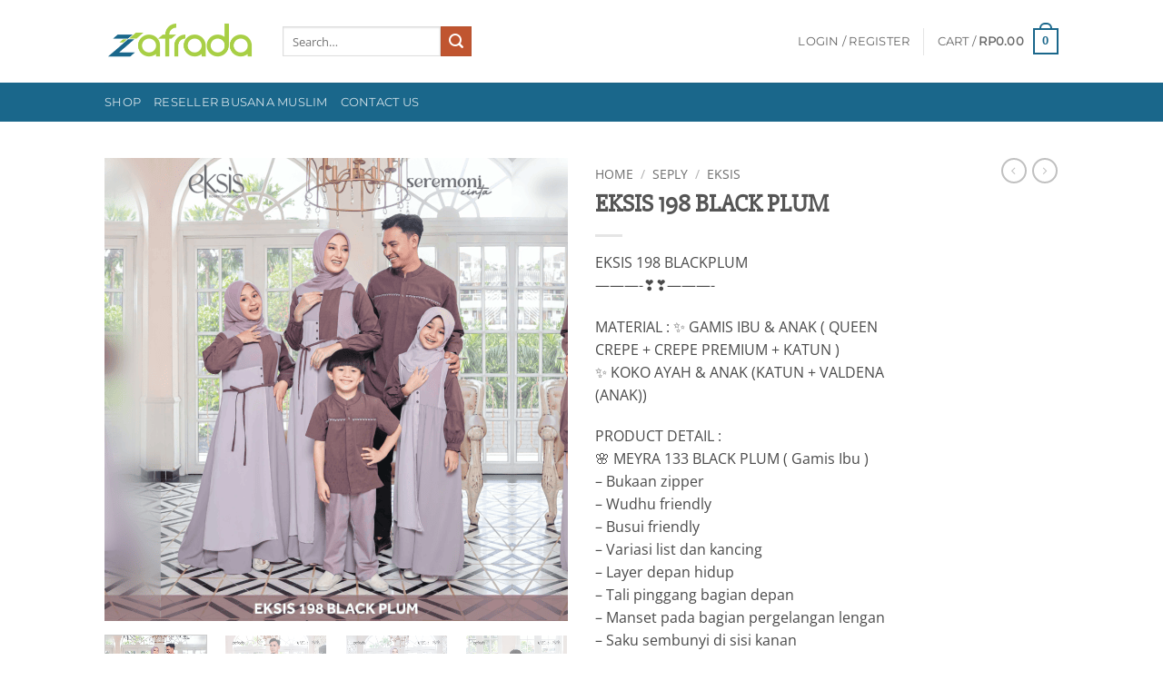

--- FILE ---
content_type: text/html; charset=UTF-8
request_url: https://www.zafrada.com/product/eksis-198-black-plum/
body_size: 24907
content:
<!DOCTYPE html>
<html lang="en-US" class="loading-site no-js">
<head>
	<meta charset="UTF-8" />
	<link rel="profile" href="https://gmpg.org/xfn/11" />
	<link rel="pingback" href="https://www.zafrada.com/xmlrpc.php" />

	<script>(function(html){html.className = html.className.replace(/\bno-js\b/,'js')})(document.documentElement);</script>
<title>EKSIS 198 BLACK PLUM &#8211; www.zafrada.com</title>
<meta name='robots' content='max-image-preview:large' />
	<style>img:is([sizes="auto" i], [sizes^="auto," i]) { contain-intrinsic-size: 3000px 1500px }</style>
	<html><head><meta name="viewport" content="width=device-width, initial-scale=1"><script type="application/javascript" id="pys-version-script">console.log('PixelYourSite PRO version 12.2.5');</script>
<link rel="dns-prefetch" href="//cdn.scaleflex.it">

<link rel="prefetch" href="https://www.zafrada.com/wp-content/themes/flatsome/assets/js/flatsome.js?ver=e2eddd6c228105dac048">
<link rel="prefetch" href="https://www.zafrada.com/wp-content/themes/flatsome/assets/js/chunk.slider.js?ver=3.20.2">
<link rel="prefetch" href="https://www.zafrada.com/wp-content/themes/flatsome/assets/js/chunk.popups.js?ver=3.20.2">
<link rel="prefetch" href="https://www.zafrada.com/wp-content/themes/flatsome/assets/js/chunk.tooltips.js?ver=3.20.2">
<link rel="prefetch" href="https://www.zafrada.com/wp-content/themes/flatsome/assets/js/woocommerce.js?ver=1c9be63d628ff7c3ff4c">
<link rel="alternate" type="application/rss+xml" title="www.zafrada.com » Feed" href="https://www.zafrada.com/feed/">
<link rel="alternate" type="application/rss+xml" title="www.zafrada.com » Comments Feed" href="https://www.zafrada.com/comments/feed/">
<link rel="alternate" type="application/rss+xml" title="www.zafrada.com » EKSIS 198 BLACK PLUM Comments Feed" href="https://www.zafrada.com/product/eksis-198-black-plum/feed/">
<link rel="stylesheet" id="font-awesome-css" href="https://www.zafrada.com/wp-content/plugins/advanced-product-labels-for-woocommerce/berocket/assets/css/font-awesome.min.css?ver=6.8.3" type="text/css" media="all">
<link rel="stylesheet" id="berocket_products_label_style-css" href="https://www.zafrada.com/wp-content/plugins/advanced-product-labels-for-woocommerce/css/frontend.css?ver=1.2.9.2" type="text/css" media="all">
<style id="berocket_products_label_style-inline-css" type="text/css">

        .berocket_better_labels:before,
        .berocket_better_labels:after {
            clear: both;
            content: " ";
            display: block;
        }
        .berocket_better_labels.berocket_better_labels_image {
            position: absolute!important;
            top: 0px!important;
            
            left: 0px!important;
            right: 0px!important;
            pointer-events: none;
        }
        .berocket_better_labels.berocket_better_labels_image * {
            pointer-events: none;
        }
        .berocket_better_labels.berocket_better_labels_image img,
        .berocket_better_labels.berocket_better_labels_image .fa,
        .berocket_better_labels.berocket_better_labels_image .berocket_color_label,
        .berocket_better_labels.berocket_better_labels_image .berocket_image_background,
        .berocket_better_labels .berocket_better_labels_line .br_alabel,
        .berocket_better_labels .berocket_better_labels_line .br_alabel span {
            pointer-events: all;
        }
        .berocket_better_labels .berocket_color_label,
        .br_alabel .berocket_color_label {
            width: 100%;
            height: 100%;
            display: block;
        }
        .berocket_better_labels .berocket_better_labels_position_left {
            text-align:left;
            float: left;
            clear: left;
        }
        .berocket_better_labels .berocket_better_labels_position_center {
            text-align:center;
        }
        .berocket_better_labels .berocket_better_labels_position_right {
            text-align:right;
            float: right;
            clear: right;
        }
        .berocket_better_labels.berocket_better_labels_label {
            clear: both
        }
        .berocket_better_labels .berocket_better_labels_line {
            line-height: 1px;
        }
        .berocket_better_labels.berocket_better_labels_label .berocket_better_labels_line {
            clear: none;
        }
        .berocket_better_labels .berocket_better_labels_position_left .berocket_better_labels_line {
            clear: left;
        }
        .berocket_better_labels .berocket_better_labels_position_right .berocket_better_labels_line {
            clear: right;
        }
        .berocket_better_labels .berocket_better_labels_line .br_alabel {
            display: inline-block;
            position: relative;
            top: 0!important;
            left: 0!important;
            right: 0!important;
            line-height: 1px;
        }.berocket_better_labels .berocket_better_labels_position {
                display: flex;
                flex-direction: column;
            }
            .berocket_better_labels .berocket_better_labels_position.berocket_better_labels_position_left {
                align-items: start;
            }
            .berocket_better_labels .berocket_better_labels_position.berocket_better_labels_position_right {
                align-items: end;
            }
            .rtl .berocket_better_labels .berocket_better_labels_position.berocket_better_labels_position_left {
                align-items: end;
            }
            .rtl .berocket_better_labels .berocket_better_labels_position.berocket_better_labels_position_right {
                align-items: start;
            }
            .berocket_better_labels .berocket_better_labels_position.berocket_better_labels_position_center {
                align-items: center;
            }
            .berocket_better_labels .berocket_better_labels_position .berocket_better_labels_inline {
                display: flex;
                align-items: start;
            }
</style>
<style id="wp-emoji-styles-inline-css" type="text/css">

	img.wp-smiley, img.emoji {
		display: inline !important;
		border: none !important;
		box-shadow: none !important;
		height: 1em !important;
		width: 1em !important;
		margin: 0 0.07em !important;
		vertical-align: -0.1em !important;
		background: none !important;
		padding: 0 !important;
	}
</style>
<style id="wp-block-library-inline-css" type="text/css">
:root{--wp-admin-theme-color:#007cba;--wp-admin-theme-color--rgb:0,124,186;--wp-admin-theme-color-darker-10:#006ba1;--wp-admin-theme-color-darker-10--rgb:0,107,161;--wp-admin-theme-color-darker-20:#005a87;--wp-admin-theme-color-darker-20--rgb:0,90,135;--wp-admin-border-width-focus:2px;--wp-block-synced-color:#7a00df;--wp-block-synced-color--rgb:122,0,223;--wp-bound-block-color:var(--wp-block-synced-color)}@media (min-resolution:192dpi){:root{--wp-admin-border-width-focus:1.5px}}.wp-element-button{cursor:pointer}:root{--wp--preset--font-size--normal:16px;--wp--preset--font-size--huge:42px}:root .has-very-light-gray-background-color{background-color:#eee}:root .has-very-dark-gray-background-color{background-color:#313131}:root .has-very-light-gray-color{color:#eee}:root .has-very-dark-gray-color{color:#313131}:root .has-vivid-green-cyan-to-vivid-cyan-blue-gradient-background{background:linear-gradient(135deg,#00d084,#0693e3)}:root .has-purple-crush-gradient-background{background:linear-gradient(135deg,#34e2e4,#4721fb 50%,#ab1dfe)}:root .has-hazy-dawn-gradient-background{background:linear-gradient(135deg,#faaca8,#dad0ec)}:root .has-subdued-olive-gradient-background{background:linear-gradient(135deg,#fafae1,#67a671)}:root .has-atomic-cream-gradient-background{background:linear-gradient(135deg,#fdd79a,#004a59)}:root .has-nightshade-gradient-background{background:linear-gradient(135deg,#330968,#31cdcf)}:root .has-midnight-gradient-background{background:linear-gradient(135deg,#020381,#2874fc)}.has-regular-font-size{font-size:1em}.has-larger-font-size{font-size:2.625em}.has-normal-font-size{font-size:var(--wp--preset--font-size--normal)}.has-huge-font-size{font-size:var(--wp--preset--font-size--huge)}.has-text-align-center{text-align:center}.has-text-align-left{text-align:left}.has-text-align-right{text-align:right}#end-resizable-editor-section{display:none}.aligncenter{clear:both}.items-justified-left{justify-content:flex-start}.items-justified-center{justify-content:center}.items-justified-right{justify-content:flex-end}.items-justified-space-between{justify-content:space-between}.screen-reader-text{border:0;clip-path:inset(50%);height:1px;margin:-1px;overflow:hidden;padding:0;position:absolute;width:1px;word-wrap:normal!important}.screen-reader-text:focus{background-color:#ddd;clip-path:none;color:#444;display:block;font-size:1em;height:auto;left:5px;line-height:normal;padding:15px 23px 14px;text-decoration:none;top:5px;width:auto;z-index:100000}html :where(.has-border-color){border-style:solid}html :where([style*=border-top-color]){border-top-style:solid}html :where([style*=border-right-color]){border-right-style:solid}html :where([style*=border-bottom-color]){border-bottom-style:solid}html :where([style*=border-left-color]){border-left-style:solid}html :where([style*=border-width]){border-style:solid}html :where([style*=border-top-width]){border-top-style:solid}html :where([style*=border-right-width]){border-right-style:solid}html :where([style*=border-bottom-width]){border-bottom-style:solid}html :where([style*=border-left-width]){border-left-style:solid}html :where(img[class*=wp-image-]){height:auto;max-width:100%}:where(figure){margin:0 0 1em}html :where(.is-position-sticky){--wp-admin--admin-bar--position-offset:var(--wp-admin--admin-bar--height,0px)}@media screen and (max-width:600px){html :where(.is-position-sticky){--wp-admin--admin-bar--position-offset:0px}}
</style>
<link rel="stylesheet" id="qiriman-css" href="https://www.zafrada.com/wp-content/plugins/qiriman/public/css/qiriman-public.css?ver=1.0.5" type="text/css" media="all">
<style id="woocommerce-inline-inline-css" type="text/css">
.woocommerce form .form-row .required { visibility: visible; }
</style>
<link rel="stylesheet" id="jquery_tablesorter-css" href="https://www.zafrada.com/wp-content/plugins/zaprice/theme.default.min.css?ver=6.8.3" type="text/css" media="all">
<link rel="stylesheet" id="zaprice_style-css" href="https://www.zafrada.com/wp-content/plugins/zaprice/zaprice.css?ver=6.8.3" type="text/css" media="all">
<link rel="stylesheet" id="brands-styles-css" href="https://www.zafrada.com/wp-content/plugins/woocommerce/assets/css/brands.css?ver=10.2.2" type="text/css" media="all">
<link rel="stylesheet" id="flatsome-main-css" href="https://www.zafrada.com/wp-content/themes/flatsome/assets/css/flatsome.css?ver=3.20.2" type="text/css" media="all">
<style id="flatsome-main-inline-css" type="text/css">
@font-face {
				font-family: "fl-icons";
				font-display: block;
				src: url(https://www.zafrada.com/wp-content/themes/flatsome/assets/css/icons/fl-icons.eot?v=3.20.2);
				src:
					url(https://www.zafrada.com/wp-content/themes/flatsome/assets/css/icons/fl-icons.eot#iefix?v=3.20.2) format("embedded-opentype"),
					url(https://www.zafrada.com/wp-content/themes/flatsome/assets/css/icons/fl-icons.woff2?v=3.20.2) format("woff2"),
					url(https://www.zafrada.com/wp-content/themes/flatsome/assets/css/icons/fl-icons.ttf?v=3.20.2) format("truetype"),
					url(https://www.zafrada.com/wp-content/themes/flatsome/assets/css/icons/fl-icons.woff?v=3.20.2) format("woff"),
					url(https://www.zafrada.com/wp-content/themes/flatsome/assets/css/icons/fl-icons.svg?v=3.20.2#fl-icons) format("svg");
			}
</style>
<link rel="stylesheet" id="flatsome-shop-css" href="https://www.zafrada.com/wp-content/themes/flatsome/assets/css/flatsome-shop.css?ver=3.20.2" type="text/css" media="all">
<link rel="stylesheet" id="flatsome-style-css" href="https://www.zafrada.com/wp-content/themes/flatsome-child/style.css?ver=3.0" type="text/css" media="all">
<script type="text/javascript" id="jquery-core-js-extra">
/* <![CDATA[ */
var pysFacebookRest = {"restApiUrl":"https:\/\/www.zafrada.com\/wp-json\/pys-facebook\/v1\/event","debug":""};
/* ]]> */
</script>
<script type="text/javascript" src="https://www.zafrada.com/wp-includes/js/jquery/jquery.min.js?ver=3.7.1" id="jquery-core-js"></script>
<script type="text/javascript" src="https://www.zafrada.com/wp-includes/js/jquery/jquery-migrate.min.js?ver=3.4.1" id="jquery-migrate-js"></script>
<script type="text/javascript" src="https://www.zafrada.com/wp-content/plugins/woocommerce/assets/js/jquery-blockui/jquery.blockUI.min.js?ver=2.7.0-wc.10.2.2" id="jquery-blockui-js" data-wp-strategy="defer"></script>
<script type="text/javascript" id="wc-add-to-cart-js-extra">
/* <![CDATA[ */
var wc_add_to_cart_params = {"ajax_url":"\/wp-admin\/admin-ajax.php","wc_ajax_url":"\/?wc-ajax=%%endpoint%%","i18n_view_cart":"View cart","cart_url":"https:\/\/www.zafrada.com\/cart\/","is_cart":"","cart_redirect_after_add":"no"};
/* ]]> */
</script>
<script type="text/javascript" src="https://www.zafrada.com/wp-content/plugins/woocommerce/assets/js/frontend/add-to-cart.min.js?ver=10.2.2" id="wc-add-to-cart-js" defer data-wp-strategy="defer"></script>
<script type="text/javascript" id="wc-single-product-js-extra">
/* <![CDATA[ */
var wc_single_product_params = {"i18n_required_rating_text":"Please select a rating","i18n_rating_options":["1 of 5 stars","2 of 5 stars","3 of 5 stars","4 of 5 stars","5 of 5 stars"],"i18n_product_gallery_trigger_text":"View full-screen image gallery","review_rating_required":"yes","flexslider":{"rtl":false,"animation":"slide","smoothHeight":true,"directionNav":false,"controlNav":"thumbnails","slideshow":false,"animationSpeed":500,"animationLoop":false,"allowOneSlide":false},"zoom_enabled":"","zoom_options":[],"photoswipe_enabled":"","photoswipe_options":{"shareEl":false,"closeOnScroll":false,"history":false,"hideAnimationDuration":0,"showAnimationDuration":0},"flexslider_enabled":""};
/* ]]> */
</script>
<script type="text/javascript" src="https://www.zafrada.com/wp-content/plugins/woocommerce/assets/js/frontend/single-product.min.js?ver=10.2.2" id="wc-single-product-js" defer data-wp-strategy="defer"></script>
<script type="text/javascript" src="https://www.zafrada.com/wp-content/plugins/woocommerce/assets/js/js-cookie/js.cookie.min.js?ver=2.1.4-wc.10.2.2" id="js-cookie-js" data-wp-strategy="defer"></script>
<script type="text/javascript" src="https://www.zafrada.com/wp-content/plugins/zaprice/jquery.tablesorter.min.js?ver=6.8.3" id="jquery_tablesorder-js"></script>
<script type="text/javascript" src="https://www.zafrada.com/wp-content/plugins/zaprice/zaprice.js?ver=6.8.3" id="zaprice_script-js"></script>
<script type="text/javascript" src="https://www.zafrada.com/wp-content/plugins/pixelyoursite-pro/dist/scripts/js.cookie-2.1.3.min.js?ver=2.1.3" id="js-cookie-pys-js"></script>
<script type="text/javascript" src="https://www.zafrada.com/wp-content/plugins/pixelyoursite-pro/dist/scripts/jquery.bind-first-0.2.3.min.js" id="jquery-bind-first-js"></script>
<script type="text/javascript" src="https://www.zafrada.com/wp-content/plugins/pixelyoursite-pro/dist/scripts/sha256.js?ver=0.11.0" id="js-sha256-js"></script>
<script type="text/javascript" src="https://www.zafrada.com/wp-content/plugins/pixelyoursite-pro/dist/scripts/tld.min.js?ver=2.3.1" id="js-tld-js"></script>
<script type="text/javascript" id="pys-js-extra">
/* <![CDATA[ */
var pysOptions = {"staticEvents":{"facebook":{"woo_view_content":[{"delay":0,"type":"static","name":"ViewContent","eventID":"60efce9e-f679-437e-8b87-968f1c53bb08","pixelIds":["499260197797023"],"params":{"content_ids":["25485"],"content_type":"product","tags":"EKSIS 198","contents":[{"id":"25485","quantity":1}],"product_price":"0","content_name":"EKSIS 198 BLACK PLUM","category_name":"EKSIS, SPECTRA","page_title":"EKSIS 198 BLACK PLUM","post_type":"product","post_id":25485,"plugin":"PixelYourSite","event_url":"www.zafrada.com\/product\/eksis-198-black-plum\/","user_role":"guest"},"e_id":"woo_view_content","ids":[],"hasTimeWindow":false,"timeWindow":0,"woo_order":"","edd_order":""}],"init_event":[{"delay":0,"type":"static","ajaxFire":false,"name":"PageView","eventID":"ae608b18-eafd-4a96-8be6-15b1a52016ad","pixelIds":["499260197797023"],"params":{"categories":"EKSIS, SPECTRA","tags":"EKSIS 198","page_title":"EKSIS 198 BLACK PLUM","post_type":"product","post_id":25485,"plugin":"PixelYourSite","event_url":"www.zafrada.com\/product\/eksis-198-black-plum\/","user_role":"guest"},"e_id":"init_event","ids":[],"hasTimeWindow":false,"timeWindow":0,"woo_order":"","edd_order":""}]}},"dynamicEvents":{"automatic_event_internal_link":{"facebook":{"delay":0,"type":"dyn","name":"InternalClick","eventID":"e46e7651-8692-4ec1-b53e-ccd92af76847","pixelIds":["499260197797023"],"params":{"page_title":"EKSIS 198 BLACK PLUM","post_type":"product","post_id":25485,"plugin":"PixelYourSite","event_url":"www.zafrada.com\/product\/eksis-198-black-plum\/","user_role":"guest"},"e_id":"automatic_event_internal_link","ids":[],"hasTimeWindow":false,"timeWindow":0,"woo_order":"","edd_order":""}},"automatic_event_outbound_link":{"facebook":{"delay":0,"type":"dyn","name":"OutboundClick","eventID":"db6a37b3-093e-4c33-b8ad-cfac6e087154","pixelIds":["499260197797023"],"params":{"page_title":"EKSIS 198 BLACK PLUM","post_type":"product","post_id":25485,"plugin":"PixelYourSite","event_url":"www.zafrada.com\/product\/eksis-198-black-plum\/","user_role":"guest"},"e_id":"automatic_event_outbound_link","ids":[],"hasTimeWindow":false,"timeWindow":0,"woo_order":"","edd_order":""}},"automatic_event_video":{"facebook":{"delay":0,"type":"dyn","name":"WatchVideo","eventID":"fba69b0b-6e35-4f11-a76d-bf24afecb97d","pixelIds":["499260197797023"],"params":{"page_title":"EKSIS 198 BLACK PLUM","post_type":"product","post_id":25485,"plugin":"PixelYourSite","event_url":"www.zafrada.com\/product\/eksis-198-black-plum\/","user_role":"guest"},"e_id":"automatic_event_video","ids":[],"hasTimeWindow":false,"timeWindow":0,"woo_order":"","edd_order":""}},"automatic_event_tel_link":{"facebook":{"delay":0,"type":"dyn","name":"TelClick","eventID":"de653782-9ad8-4834-ae4b-a8620b1ac066","pixelIds":["499260197797023"],"params":{"page_title":"EKSIS 198 BLACK PLUM","post_type":"product","post_id":25485,"plugin":"PixelYourSite","event_url":"www.zafrada.com\/product\/eksis-198-black-plum\/","user_role":"guest"},"e_id":"automatic_event_tel_link","ids":[],"hasTimeWindow":false,"timeWindow":0,"woo_order":"","edd_order":""}},"automatic_event_email_link":{"facebook":{"delay":0,"type":"dyn","name":"EmailClick","eventID":"6e4c6a5c-a7ea-4ef3-973d-e3e17f76f260","pixelIds":["499260197797023"],"params":{"page_title":"EKSIS 198 BLACK PLUM","post_type":"product","post_id":25485,"plugin":"PixelYourSite","event_url":"www.zafrada.com\/product\/eksis-198-black-plum\/","user_role":"guest"},"e_id":"automatic_event_email_link","ids":[],"hasTimeWindow":false,"timeWindow":0,"woo_order":"","edd_order":""}},"automatic_event_form":{"facebook":{"delay":0,"type":"dyn","name":"Form","eventID":"d7e48da2-db7f-477b-8f12-0ace621fda07","pixelIds":["499260197797023"],"params":{"page_title":"EKSIS 198 BLACK PLUM","post_type":"product","post_id":25485,"plugin":"PixelYourSite","event_url":"www.zafrada.com\/product\/eksis-198-black-plum\/","user_role":"guest"},"e_id":"automatic_event_form","ids":[],"hasTimeWindow":false,"timeWindow":0,"woo_order":"","edd_order":""}},"automatic_event_download":{"facebook":{"delay":0,"type":"dyn","name":"Download","extensions":["","doc","exe","js","pdf","ppt","tgz","zip","xls"],"eventID":"296b30a9-f8eb-4286-94e3-8daed91b63bd","pixelIds":["499260197797023"],"params":{"page_title":"EKSIS 198 BLACK PLUM","post_type":"product","post_id":25485,"plugin":"PixelYourSite","event_url":"www.zafrada.com\/product\/eksis-198-black-plum\/","user_role":"guest"},"e_id":"automatic_event_download","ids":[],"hasTimeWindow":false,"timeWindow":0,"woo_order":"","edd_order":""}},"automatic_event_comment":{"facebook":{"delay":0,"type":"dyn","name":"Comment","eventID":"35aa7df7-53a2-4b1c-83e4-b19c96dc75c5","pixelIds":["499260197797023"],"params":{"page_title":"EKSIS 198 BLACK PLUM","post_type":"product","post_id":25485,"plugin":"PixelYourSite","event_url":"www.zafrada.com\/product\/eksis-198-black-plum\/","user_role":"guest"},"e_id":"automatic_event_comment","ids":[],"hasTimeWindow":false,"timeWindow":0,"woo_order":"","edd_order":""}},"automatic_event_adsense":{"facebook":{"delay":0,"type":"dyn","name":"AdSense","eventID":"06a817bc-6df5-4968-a5a1-2b6a7314034e","pixelIds":["499260197797023"],"params":{"page_title":"EKSIS 198 BLACK PLUM","post_type":"product","post_id":25485,"plugin":"PixelYourSite","event_url":"www.zafrada.com\/product\/eksis-198-black-plum\/","user_role":"guest"},"e_id":"automatic_event_adsense","ids":[],"hasTimeWindow":false,"timeWindow":0,"woo_order":"","edd_order":""}}},"triggerEvents":{"16134":{"facebook":{"delay":"","type":"trigger","custom_event_post_id":16134,"name":"AddToCart","eventID":"6daecdbf-b1d6-48ef-b0f3-34b9d5034e72","pixelIds":["499260197797023"],"params":{"page_title":"EKSIS 198 BLACK PLUM","post_type":"product","post_id":25485,"plugin":"PixelYourSite","event_url":"www.zafrada.com\/product\/eksis-198-black-plum\/","user_role":"guest"},"e_id":"custom_event","ids":[],"hasTimeWindow":false,"timeWindow":0,"woo_order":"","edd_order":""}}},"triggerEventTypes":{"css_click":{"16134":["a.wws-product-query-btn",".wws-popup__open-btn"]}},"facebook":{"pixelIds":["499260197797023"],"advancedMatchingEnabled":true,"advancedMatching":[],"removeMetadata":false,"wooVariableAsSimple":true,"serverApiEnabled":true,"wooCRSendFromServer":false,"send_external_id":true,"enabled_medical":false,"do_not_track_medical_param":["event_url","post_title","page_title","landing_page","content_name","categories","category_name","tags"],"meta_ldu":false},"debug":"","siteUrl":"https:\/\/www.zafrada.com","ajaxUrl":"https:\/\/www.zafrada.com\/wp-admin\/admin-ajax.php","ajax_event":"9efaa388b0","trackUTMs":"1","trackTrafficSource":"1","user_id":"0","enable_lading_page_param":"1","cookie_duration":"7","enable_event_day_param":"1","enable_event_month_param":"1","enable_event_time_param":"1","enable_remove_target_url_param":"1","enable_remove_download_url_param":"1","visit_data_model":"first_visit","last_visit_duration":"60","enable_auto_save_advance_matching":"1","enable_success_send_form":"","enable_automatic_events":"1","enable_event_video":"1","ajaxForServerEvent":"1","ajaxForServerStaticEvent":"1","useSendBeacon":"1","send_external_id":"1","external_id_expire":"180","track_cookie_for_subdomains":"1","google_consent_mode":"1","data_persistency":"keep_data","advance_matching_form":{"enable_advance_matching_forms":true,"advance_matching_fn_names":["first_name","first-name","first name","name"],"advance_matching_ln_names":["last_name","last-name","last name"],"advance_matching_tel_names":["phone","tel"],"advance_matching_em_names":[]},"advance_matching_url":{"enable_advance_matching_url":true,"advance_matching_fn_names":[],"advance_matching_ln_names":[],"advance_matching_tel_names":[],"advance_matching_em_names":[]},"track_dynamic_fields":[],"gdpr":{"ajax_enabled":false,"all_disabled_by_api":false,"facebook_disabled_by_api":false,"tiktok_disabled_by_api":false,"analytics_disabled_by_api":false,"google_ads_disabled_by_api":false,"pinterest_disabled_by_api":false,"bing_disabled_by_api":false,"externalID_disabled_by_api":false,"facebook_prior_consent_enabled":true,"tiktok_prior_consent_enabled":true,"analytics_prior_consent_enabled":true,"google_ads_prior_consent_enabled":true,"pinterest_prior_consent_enabled":true,"bing_prior_consent_enabled":true,"cookiebot_integration_enabled":false,"cookiebot_facebook_consent_category":"marketing","cookiebot_tiktok_consent_category":"marketing","cookiebot_analytics_consent_category":"statistics","cookiebot_google_ads_consent_category":"marketing","cookiebot_pinterest_consent_category":"marketing","cookiebot_bing_consent_category":"marketing","cookie_notice_integration_enabled":false,"cookie_law_info_integration_enabled":false,"real_cookie_banner_integration_enabled":false,"consent_magic_integration_enabled":false,"analytics_storage":{"enabled":true,"value":"granted","filter":false},"ad_storage":{"enabled":true,"value":"granted","filter":false},"ad_user_data":{"enabled":true,"value":"granted","filter":false},"ad_personalization":{"enabled":true,"value":"granted","filter":false}},"cookie":{"disabled_all_cookie":false,"disabled_start_session_cookie":false,"disabled_advanced_form_data_cookie":false,"disabled_landing_page_cookie":false,"disabled_first_visit_cookie":false,"disabled_trafficsource_cookie":false,"disabled_utmTerms_cookie":false,"disabled_utmId_cookie":false,"disabled_google_alternative_id":false},"tracking_analytics":{"TrafficSource":"direct","TrafficLanding":"https:\/\/www.zafrada.com\/product\/eksis-198-black-plum\/","TrafficUtms":[],"TrafficUtmsId":[],"userDataEnable":true,"userData":{"emails":[],"phones":[],"addresses":[]},"use_encoding_provided_data":true,"use_multiple_provided_data":true},"GATags":{"ga_datalayer_type":"default","ga_datalayer_name":"dataLayerPYS","gclid_alternative_enabled":false,"gclid_alternative_param":""},"automatic":{"enable_youtube":true,"enable_vimeo":true,"enable_video":true},"woo":{"enabled":true,"enabled_save_data_to_orders":true,"addToCartOnButtonEnabled":true,"addToCartOnButtonValueEnabled":false,"addToCartOnButtonValueOption":"price","woo_purchase_on_transaction":true,"woo_view_content_variation_is_selected":true,"singleProductId":25485,"affiliateEnabled":false,"removeFromCartSelector":"form.woocommerce-cart-form .remove","addToCartCatchMethod":"add_cart_hook","is_order_received_page":false,"containOrderId":false,"affiliateEventName":"Lead"},"edd":{"enabled":false},"cache_bypass":"1763259099"};
/* ]]> */
</script>
<script type="text/javascript" src="https://www.zafrada.com/wp-content/plugins/pixelyoursite-pro/dist/scripts/public.js?ver=12.2.5" id="pys-js"></script>
<link rel="https://api.w.org/" href="https://www.zafrada.com/wp-json/"><link rel="alternate" title="JSON" type="application/json" href="https://www.zafrada.com/wp-json/wp/v2/product/25485"><link rel="EditURI" type="application/rsd+xml" title="RSD" href="https://www.zafrada.com/xmlrpc.php?rsd">
<meta name="generator" content="WordPress 6.8.3">
<meta name="generator" content="WooCommerce 10.2.2">
<link rel="canonical" href="https://www.zafrada.com/product/eksis-198-black-plum/">
<link rel="shortlink" href="https://www.zafrada.com/?p=25485">
<link rel="alternate" title="oEmbed (JSON)" type="application/json+oembed" href="https://www.zafrada.com/wp-json/oembed/1.0/embed?url=https:%2F%2Fwww.zafrada.com%2Fproduct%2Feksis-198-black-plum%2F">
<link rel="alternate" title="oEmbed (XML)" type="text/xml+oembed" href="https://www.zafrada.com/wp-json/oembed/1.0/embed?url=https:%2F%2Fwww.zafrada.com%2Fproduct%2Feksis-198-black-plum%2F&amp;format=xml">
<style>.product .images {position: relative;}</style>	<noscript><style>.woocommerce-product-gallery{ opacity: 1 !important; }</style></noscript>
	
<!-- Google Tag Manager -->
<script>(function(w,d,s,l,i){w[l]=w[l]||[];w[l].push({'gtm.start':
new Date().getTime(),event:'gtm.js'});var f=d.getElementsByTagName(s)[0],
j=d.createElement(s),dl=l!='dataLayer'?'&l='+l:'';j.async=true;j.src=
'https://www.googletagmanager.com/gtm.js?id='+i+dl;f.parentNode.insertBefore(j,f);
})(window,document,'script','dataLayer','GTM-NR222DM');</script>
<!-- End Google Tag Manager -->

<script src="https://cdn.gravitec.net/storage/36ffef4737c1f392988ee2ea988f702c/client.js" async></script>
<style id="custom-css" type="text/css">:root {--primary-color: #1A678B;--fs-color-primary: #1A678B;--fs-color-secondary: #C05530;--fs-color-success: #627D47;--fs-color-alert: #b20000;--fs-color-base: #4a4a4a;--fs-experimental-link-color: #334862;--fs-experimental-link-color-hover: #111;}.tooltipster-base {--tooltip-color: #fff;--tooltip-bg-color: #000;}.off-canvas-right .mfp-content, .off-canvas-left .mfp-content {--drawer-width: 300px;}.off-canvas .mfp-content.off-canvas-cart {--drawer-width: 360px;}.header-main{height: 91px}#logo img{max-height: 91px}#logo{width:166px;}.header-bottom{min-height: 43px}.header-top{min-height: 30px}.transparent .header-main{height: 30px}.transparent #logo img{max-height: 30px}.has-transparent + .page-title:first-of-type,.has-transparent + #main > .page-title,.has-transparent + #main > div > .page-title,.has-transparent + #main .page-header-wrapper:first-of-type .page-title{padding-top: 80px;}.header.show-on-scroll,.stuck .header-main{height:70px!important}.stuck #logo img{max-height: 70px!important}.header-bg-color {background-color: rgba(255,255,255,0.9)}.header-bottom {background-color: #1A678B}@media (max-width: 549px) {.header-main{height: 70px}#logo img{max-height: 70px}}.nav-dropdown-has-arrow.nav-dropdown-has-border li.has-dropdown:before{border-bottom-color: #fff;}.nav .nav-dropdown{border-color: #fff }.nav-dropdown-has-arrow li.has-dropdown:after{border-bottom-color: #FFF;}.nav .nav-dropdown{background-color: #FFF}body{font-family: "Open Sans", sans-serif;}.nav > li > a {font-family: Montserrat, sans-serif;}.mobile-sidebar-levels-2 .nav > li > ul > li > a {font-family: Montserrat, sans-serif;}.nav > li > a,.mobile-sidebar-levels-2 .nav > li > ul > li > a {font-weight: 400;font-style: normal;}h1,h2,h3,h4,h5,h6,.heading-font, .off-canvas-center .nav-sidebar.nav-vertical > li > a{font-family: "Slabo 27px", sans-serif;}.alt-font{font-family: "Dancing Script", sans-serif;}.alt-font {font-weight: 400!important;font-style: normal!important;}@media screen and (min-width: 550px){.products .box-vertical .box-image{min-width: 248px!important;width: 248px!important;}}.absolute-footer, html{background-color: #fff}.nav-vertical-fly-out > li + li {border-top-width: 1px; border-top-style: solid;}.label-new.menu-item > a:after{content:"New";}.label-hot.menu-item > a:after{content:"Hot";}.label-sale.menu-item > a:after{content:"Sale";}.label-popular.menu-item > a:after{content:"Popular";}</style><style id="kirki-inline-styles">/* latin-ext */
@font-face {
  font-family: 'Slabo 27px';
  font-style: normal;
  font-weight: 400;
  font-display: swap;
  src: url(https://www.zafrada.com/wp-content/fonts/slabo-27px/mFT0WbgBwKPR_Z4hGN2qgxED1XJ7.woff2) format('woff2');
  unicode-range: U+0100-02BA, U+02BD-02C5, U+02C7-02CC, U+02CE-02D7, U+02DD-02FF, U+0304, U+0308, U+0329, U+1D00-1DBF, U+1E00-1E9F, U+1EF2-1EFF, U+2020, U+20A0-20AB, U+20AD-20C0, U+2113, U+2C60-2C7F, U+A720-A7FF;
}
/* latin */
@font-face {
  font-family: 'Slabo 27px';
  font-style: normal;
  font-weight: 400;
  font-display: swap;
  src: url(https://www.zafrada.com/wp-content/fonts/slabo-27px/mFT0WbgBwKPR_Z4hGN2qgx8D1Q.woff2) format('woff2');
  unicode-range: U+0000-00FF, U+0131, U+0152-0153, U+02BB-02BC, U+02C6, U+02DA, U+02DC, U+0304, U+0308, U+0329, U+2000-206F, U+20AC, U+2122, U+2191, U+2193, U+2212, U+2215, U+FEFF, U+FFFD;
}/* cyrillic-ext */
@font-face {
  font-family: 'Open Sans';
  font-style: normal;
  font-weight: 400;
  font-stretch: 100%;
  font-display: swap;
  src: url(https://www.zafrada.com/wp-content/fonts/open-sans/memSYaGs126MiZpBA-UvWbX2vVnXBbObj2OVZyOOSr4dVJWUgsjZ0B4taVIGxA.woff2) format('woff2');
  unicode-range: U+0460-052F, U+1C80-1C8A, U+20B4, U+2DE0-2DFF, U+A640-A69F, U+FE2E-FE2F;
}
/* cyrillic */
@font-face {
  font-family: 'Open Sans';
  font-style: normal;
  font-weight: 400;
  font-stretch: 100%;
  font-display: swap;
  src: url(https://www.zafrada.com/wp-content/fonts/open-sans/memSYaGs126MiZpBA-UvWbX2vVnXBbObj2OVZyOOSr4dVJWUgsjZ0B4kaVIGxA.woff2) format('woff2');
  unicode-range: U+0301, U+0400-045F, U+0490-0491, U+04B0-04B1, U+2116;
}
/* greek-ext */
@font-face {
  font-family: 'Open Sans';
  font-style: normal;
  font-weight: 400;
  font-stretch: 100%;
  font-display: swap;
  src: url(https://www.zafrada.com/wp-content/fonts/open-sans/memSYaGs126MiZpBA-UvWbX2vVnXBbObj2OVZyOOSr4dVJWUgsjZ0B4saVIGxA.woff2) format('woff2');
  unicode-range: U+1F00-1FFF;
}
/* greek */
@font-face {
  font-family: 'Open Sans';
  font-style: normal;
  font-weight: 400;
  font-stretch: 100%;
  font-display: swap;
  src: url(https://www.zafrada.com/wp-content/fonts/open-sans/memSYaGs126MiZpBA-UvWbX2vVnXBbObj2OVZyOOSr4dVJWUgsjZ0B4jaVIGxA.woff2) format('woff2');
  unicode-range: U+0370-0377, U+037A-037F, U+0384-038A, U+038C, U+038E-03A1, U+03A3-03FF;
}
/* hebrew */
@font-face {
  font-family: 'Open Sans';
  font-style: normal;
  font-weight: 400;
  font-stretch: 100%;
  font-display: swap;
  src: url(https://www.zafrada.com/wp-content/fonts/open-sans/memSYaGs126MiZpBA-UvWbX2vVnXBbObj2OVZyOOSr4dVJWUgsjZ0B4iaVIGxA.woff2) format('woff2');
  unicode-range: U+0307-0308, U+0590-05FF, U+200C-2010, U+20AA, U+25CC, U+FB1D-FB4F;
}
/* math */
@font-face {
  font-family: 'Open Sans';
  font-style: normal;
  font-weight: 400;
  font-stretch: 100%;
  font-display: swap;
  src: url(https://www.zafrada.com/wp-content/fonts/open-sans/memSYaGs126MiZpBA-UvWbX2vVnXBbObj2OVZyOOSr4dVJWUgsjZ0B5caVIGxA.woff2) format('woff2');
  unicode-range: U+0302-0303, U+0305, U+0307-0308, U+0310, U+0312, U+0315, U+031A, U+0326-0327, U+032C, U+032F-0330, U+0332-0333, U+0338, U+033A, U+0346, U+034D, U+0391-03A1, U+03A3-03A9, U+03B1-03C9, U+03D1, U+03D5-03D6, U+03F0-03F1, U+03F4-03F5, U+2016-2017, U+2034-2038, U+203C, U+2040, U+2043, U+2047, U+2050, U+2057, U+205F, U+2070-2071, U+2074-208E, U+2090-209C, U+20D0-20DC, U+20E1, U+20E5-20EF, U+2100-2112, U+2114-2115, U+2117-2121, U+2123-214F, U+2190, U+2192, U+2194-21AE, U+21B0-21E5, U+21F1-21F2, U+21F4-2211, U+2213-2214, U+2216-22FF, U+2308-230B, U+2310, U+2319, U+231C-2321, U+2336-237A, U+237C, U+2395, U+239B-23B7, U+23D0, U+23DC-23E1, U+2474-2475, U+25AF, U+25B3, U+25B7, U+25BD, U+25C1, U+25CA, U+25CC, U+25FB, U+266D-266F, U+27C0-27FF, U+2900-2AFF, U+2B0E-2B11, U+2B30-2B4C, U+2BFE, U+3030, U+FF5B, U+FF5D, U+1D400-1D7FF, U+1EE00-1EEFF;
}
/* symbols */
@font-face {
  font-family: 'Open Sans';
  font-style: normal;
  font-weight: 400;
  font-stretch: 100%;
  font-display: swap;
  src: url(https://www.zafrada.com/wp-content/fonts/open-sans/memSYaGs126MiZpBA-UvWbX2vVnXBbObj2OVZyOOSr4dVJWUgsjZ0B5OaVIGxA.woff2) format('woff2');
  unicode-range: U+0001-000C, U+000E-001F, U+007F-009F, U+20DD-20E0, U+20E2-20E4, U+2150-218F, U+2190, U+2192, U+2194-2199, U+21AF, U+21E6-21F0, U+21F3, U+2218-2219, U+2299, U+22C4-22C6, U+2300-243F, U+2440-244A, U+2460-24FF, U+25A0-27BF, U+2800-28FF, U+2921-2922, U+2981, U+29BF, U+29EB, U+2B00-2BFF, U+4DC0-4DFF, U+FFF9-FFFB, U+10140-1018E, U+10190-1019C, U+101A0, U+101D0-101FD, U+102E0-102FB, U+10E60-10E7E, U+1D2C0-1D2D3, U+1D2E0-1D37F, U+1F000-1F0FF, U+1F100-1F1AD, U+1F1E6-1F1FF, U+1F30D-1F30F, U+1F315, U+1F31C, U+1F31E, U+1F320-1F32C, U+1F336, U+1F378, U+1F37D, U+1F382, U+1F393-1F39F, U+1F3A7-1F3A8, U+1F3AC-1F3AF, U+1F3C2, U+1F3C4-1F3C6, U+1F3CA-1F3CE, U+1F3D4-1F3E0, U+1F3ED, U+1F3F1-1F3F3, U+1F3F5-1F3F7, U+1F408, U+1F415, U+1F41F, U+1F426, U+1F43F, U+1F441-1F442, U+1F444, U+1F446-1F449, U+1F44C-1F44E, U+1F453, U+1F46A, U+1F47D, U+1F4A3, U+1F4B0, U+1F4B3, U+1F4B9, U+1F4BB, U+1F4BF, U+1F4C8-1F4CB, U+1F4D6, U+1F4DA, U+1F4DF, U+1F4E3-1F4E6, U+1F4EA-1F4ED, U+1F4F7, U+1F4F9-1F4FB, U+1F4FD-1F4FE, U+1F503, U+1F507-1F50B, U+1F50D, U+1F512-1F513, U+1F53E-1F54A, U+1F54F-1F5FA, U+1F610, U+1F650-1F67F, U+1F687, U+1F68D, U+1F691, U+1F694, U+1F698, U+1F6AD, U+1F6B2, U+1F6B9-1F6BA, U+1F6BC, U+1F6C6-1F6CF, U+1F6D3-1F6D7, U+1F6E0-1F6EA, U+1F6F0-1F6F3, U+1F6F7-1F6FC, U+1F700-1F7FF, U+1F800-1F80B, U+1F810-1F847, U+1F850-1F859, U+1F860-1F887, U+1F890-1F8AD, U+1F8B0-1F8BB, U+1F8C0-1F8C1, U+1F900-1F90B, U+1F93B, U+1F946, U+1F984, U+1F996, U+1F9E9, U+1FA00-1FA6F, U+1FA70-1FA7C, U+1FA80-1FA89, U+1FA8F-1FAC6, U+1FACE-1FADC, U+1FADF-1FAE9, U+1FAF0-1FAF8, U+1FB00-1FBFF;
}
/* vietnamese */
@font-face {
  font-family: 'Open Sans';
  font-style: normal;
  font-weight: 400;
  font-stretch: 100%;
  font-display: swap;
  src: url(https://www.zafrada.com/wp-content/fonts/open-sans/memSYaGs126MiZpBA-UvWbX2vVnXBbObj2OVZyOOSr4dVJWUgsjZ0B4vaVIGxA.woff2) format('woff2');
  unicode-range: U+0102-0103, U+0110-0111, U+0128-0129, U+0168-0169, U+01A0-01A1, U+01AF-01B0, U+0300-0301, U+0303-0304, U+0308-0309, U+0323, U+0329, U+1EA0-1EF9, U+20AB;
}
/* latin-ext */
@font-face {
  font-family: 'Open Sans';
  font-style: normal;
  font-weight: 400;
  font-stretch: 100%;
  font-display: swap;
  src: url(https://www.zafrada.com/wp-content/fonts/open-sans/memSYaGs126MiZpBA-UvWbX2vVnXBbObj2OVZyOOSr4dVJWUgsjZ0B4uaVIGxA.woff2) format('woff2');
  unicode-range: U+0100-02BA, U+02BD-02C5, U+02C7-02CC, U+02CE-02D7, U+02DD-02FF, U+0304, U+0308, U+0329, U+1D00-1DBF, U+1E00-1E9F, U+1EF2-1EFF, U+2020, U+20A0-20AB, U+20AD-20C0, U+2113, U+2C60-2C7F, U+A720-A7FF;
}
/* latin */
@font-face {
  font-family: 'Open Sans';
  font-style: normal;
  font-weight: 400;
  font-stretch: 100%;
  font-display: swap;
  src: url(https://www.zafrada.com/wp-content/fonts/open-sans/memSYaGs126MiZpBA-UvWbX2vVnXBbObj2OVZyOOSr4dVJWUgsjZ0B4gaVI.woff2) format('woff2');
  unicode-range: U+0000-00FF, U+0131, U+0152-0153, U+02BB-02BC, U+02C6, U+02DA, U+02DC, U+0304, U+0308, U+0329, U+2000-206F, U+20AC, U+2122, U+2191, U+2193, U+2212, U+2215, U+FEFF, U+FFFD;
}/* cyrillic-ext */
@font-face {
  font-family: 'Montserrat';
  font-style: normal;
  font-weight: 400;
  font-display: swap;
  src: url(https://www.zafrada.com/wp-content/fonts/montserrat/JTUHjIg1_i6t8kCHKm4532VJOt5-QNFgpCtr6Hw0aXpsog.woff2) format('woff2');
  unicode-range: U+0460-052F, U+1C80-1C8A, U+20B4, U+2DE0-2DFF, U+A640-A69F, U+FE2E-FE2F;
}
/* cyrillic */
@font-face {
  font-family: 'Montserrat';
  font-style: normal;
  font-weight: 400;
  font-display: swap;
  src: url(https://www.zafrada.com/wp-content/fonts/montserrat/JTUHjIg1_i6t8kCHKm4532VJOt5-QNFgpCtr6Hw9aXpsog.woff2) format('woff2');
  unicode-range: U+0301, U+0400-045F, U+0490-0491, U+04B0-04B1, U+2116;
}
/* vietnamese */
@font-face {
  font-family: 'Montserrat';
  font-style: normal;
  font-weight: 400;
  font-display: swap;
  src: url(https://www.zafrada.com/wp-content/fonts/montserrat/JTUHjIg1_i6t8kCHKm4532VJOt5-QNFgpCtr6Hw2aXpsog.woff2) format('woff2');
  unicode-range: U+0102-0103, U+0110-0111, U+0128-0129, U+0168-0169, U+01A0-01A1, U+01AF-01B0, U+0300-0301, U+0303-0304, U+0308-0309, U+0323, U+0329, U+1EA0-1EF9, U+20AB;
}
/* latin-ext */
@font-face {
  font-family: 'Montserrat';
  font-style: normal;
  font-weight: 400;
  font-display: swap;
  src: url(https://www.zafrada.com/wp-content/fonts/montserrat/JTUHjIg1_i6t8kCHKm4532VJOt5-QNFgpCtr6Hw3aXpsog.woff2) format('woff2');
  unicode-range: U+0100-02BA, U+02BD-02C5, U+02C7-02CC, U+02CE-02D7, U+02DD-02FF, U+0304, U+0308, U+0329, U+1D00-1DBF, U+1E00-1E9F, U+1EF2-1EFF, U+2020, U+20A0-20AB, U+20AD-20C0, U+2113, U+2C60-2C7F, U+A720-A7FF;
}
/* latin */
@font-face {
  font-family: 'Montserrat';
  font-style: normal;
  font-weight: 400;
  font-display: swap;
  src: url(https://www.zafrada.com/wp-content/fonts/montserrat/JTUHjIg1_i6t8kCHKm4532VJOt5-QNFgpCtr6Hw5aXo.woff2) format('woff2');
  unicode-range: U+0000-00FF, U+0131, U+0152-0153, U+02BB-02BC, U+02C6, U+02DA, U+02DC, U+0304, U+0308, U+0329, U+2000-206F, U+20AC, U+2122, U+2191, U+2193, U+2212, U+2215, U+FEFF, U+FFFD;
}/* vietnamese */
@font-face {
  font-family: 'Dancing Script';
  font-style: normal;
  font-weight: 400;
  font-display: swap;
  src: url(https://www.zafrada.com/wp-content/fonts/dancing-script/If2cXTr6YS-zF4S-kcSWSVi_sxjsohD9F50Ruu7BMSo3Rep8ltA.woff2) format('woff2');
  unicode-range: U+0102-0103, U+0110-0111, U+0128-0129, U+0168-0169, U+01A0-01A1, U+01AF-01B0, U+0300-0301, U+0303-0304, U+0308-0309, U+0323, U+0329, U+1EA0-1EF9, U+20AB;
}
/* latin-ext */
@font-face {
  font-family: 'Dancing Script';
  font-style: normal;
  font-weight: 400;
  font-display: swap;
  src: url(https://www.zafrada.com/wp-content/fonts/dancing-script/If2cXTr6YS-zF4S-kcSWSVi_sxjsohD9F50Ruu7BMSo3ROp8ltA.woff2) format('woff2');
  unicode-range: U+0100-02BA, U+02BD-02C5, U+02C7-02CC, U+02CE-02D7, U+02DD-02FF, U+0304, U+0308, U+0329, U+1D00-1DBF, U+1E00-1E9F, U+1EF2-1EFF, U+2020, U+20A0-20AB, U+20AD-20C0, U+2113, U+2C60-2C7F, U+A720-A7FF;
}
/* latin */
@font-face {
  font-family: 'Dancing Script';
  font-style: normal;
  font-weight: 400;
  font-display: swap;
  src: url(https://www.zafrada.com/wp-content/fonts/dancing-script/If2cXTr6YS-zF4S-kcSWSVi_sxjsohD9F50Ruu7BMSo3Sup8.woff2) format('woff2');
  unicode-range: U+0000-00FF, U+0131, U+0152-0153, U+02BB-02BC, U+02C6, U+02DA, U+02DC, U+0304, U+0308, U+0329, U+2000-206F, U+20AC, U+2122, U+2191, U+2193, U+2212, U+2215, U+FEFF, U+FFFD;
}</style></head>

<body data-rsssl=1 class="wp-singular product-template-default single single-product postid-25485 wp-theme-flatsome wp-child-theme-flatsome-child theme-flatsome woocommerce woocommerce-page woocommerce-no-js lightbox nav-dropdown-has-arrow nav-dropdown-has-shadow nav-dropdown-has-border">


<a class="skip-link screen-reader-text" href="#main">Skip to content</a>

<div id="wrapper">

	
	<header id="header" class="header has-sticky sticky-jump">
		<div class="header-wrapper">
			<div id="masthead" class="header-main ">
      <div class="header-inner flex-row container logo-left medium-logo-center" role="navigation">

          <!-- Logo -->
          <div id="logo" class="flex-col logo">
            
<!-- Header logo -->
<a href="https://www.zafrada.com/" title="www.zafrada.com - Muslim Life Style" rel="home">
		<img width="329" height="90" class="header_logo header-logo" alt="www.zafrada.com" ci-src="https://www.zafrada.com/wp-content/uploads/2017/02/zafrada.png?q=90"><img width="329" height="90" class="header-logo-dark" alt="www.zafrada.com" ci-src="https://www.zafrada.com/wp-content/uploads/2017/02/zafrada.png?q=90"></a>
          </div>

          <!-- Mobile Left Elements -->
          <div class="flex-col show-for-medium flex-left">
            <ul class="mobile-nav nav nav-left ">
              <li class="nav-icon has-icon">
			<a href="#" class="is-small" data-open="#main-menu" data-pos="left" data-bg="main-menu-overlay" role="button" aria-label="Menu" aria-controls="main-menu" aria-expanded="false" aria-haspopup="dialog" data-flatsome-role-button>
			<i class="icon-menu" aria-hidden="true"></i>					</a>
	</li>
            </ul>
          </div>

          <!-- Left Elements -->
          <div class="flex-col hide-for-medium flex-left
            flex-grow">
            <ul class="header-nav header-nav-main nav nav-left  nav-uppercase">
              <li class="header-search-form search-form html relative has-icon">
	<div class="header-search-form-wrapper">
		<div class="searchform-wrapper ux-search-box relative is-normal"><form role="search" method="get" class="searchform" action="https://www.zafrada.com/">
	<div class="flex-row relative">
						<div class="flex-col flex-grow">
			<label class="screen-reader-text" for="woocommerce-product-search-field-0">Search for:</label>
			<input type="search" id="woocommerce-product-search-field-0" class="search-field mb-0" placeholder="Search…" value="" name="s">
			<input type="hidden" name="post_type" value="product">
					</div>
		<div class="flex-col">
			<button type="submit" value="Search" class="ux-search-submit submit-button secondary button  icon mb-0" aria-label="Submit">
				<i class="icon-search" aria-hidden="true"></i>			</button>
		</div>
	</div>
	<div class="live-search-results text-left z-top"></div>
</form>
</div>	</div>
</li>
            </ul>
          </div>

          <!-- Right Elements -->
          <div class="flex-col hide-for-medium flex-right">
            <ul class="header-nav header-nav-main nav nav-right  nav-uppercase">
              
<li class="account-item has-icon">

	<a href="https://www.zafrada.com/my-account/" class="nav-top-link nav-top-not-logged-in is-small" title="Login" role="button" data-open="#login-form-popup" aria-controls="login-form-popup" aria-expanded="false" aria-haspopup="dialog" data-flatsome-role-button>
					<span>
			Login / Register			</span>
				</a>




</li>
<li class="header-divider"><li class="cart-item has-icon has-dropdown">

<a href="https://www.zafrada.com/cart/" class="header-cart-link nav-top-link is-small" title="Cart" aria-label="View cart" aria-expanded="false" aria-haspopup="true" role="button" data-flatsome-role-button>

<span class="header-cart-title">
   Cart   /      <span class="cart-price"><span class="woocommerce-Price-amount amount"><bdi><span class="woocommerce-Price-currencySymbol">Rp</span>0.00</bdi></span></span>
  </span>

    <span class="cart-icon image-icon">
    <strong>0</strong>
  </span>
  </a>

 <ul class="nav-dropdown nav-dropdown-default">
    <li class="html widget_shopping_cart">
      <div class="widget_shopping_cart_content">
        

	<div class="ux-mini-cart-empty flex flex-row-col text-center pt pb">
				<div class="ux-mini-cart-empty-icon">
			<svg aria-hidden="true" xmlns="http://www.w3.org/2000/svg" viewbox="0 0 17 19" style="opacity:.1;height:80px;">
				<path d="M8.5 0C6.7 0 5.3 1.2 5.3 2.7v2H2.1c-.3 0-.6.3-.7.7L0 18.2c0 .4.2.8.6.8h15.7c.4 0 .7-.3.7-.7v-.1L15.6 5.4c0-.3-.3-.6-.7-.6h-3.2v-2c0-1.6-1.4-2.8-3.2-2.8zM6.7 2.7c0-.8.8-1.4 1.8-1.4s1.8.6 1.8 1.4v2H6.7v-2zm7.5 3.4 1.3 11.5h-14L2.8 6.1h2.5v1.4c0 .4.3.7.7.7.4 0 .7-.3.7-.7V6.1h3.5v1.4c0 .4.3.7.7.7s.7-.3.7-.7V6.1h2.6z" fill-rule="evenodd" clip-rule="evenodd" fill="currentColor"></path>
			</svg>
		</div>
				<p class="woocommerce-mini-cart__empty-message empty">No products in the cart.</p>
					<p class="return-to-shop">
				<a class="button primary wc-backward" href="https://www.zafrada.com/shop/">
					Return to shop				</a>
			</p>
				</div>


      </div>
    </li>
     </ul>

</li>
            </ul>
          </div>

          <!-- Mobile Right Elements -->
          <div class="flex-col show-for-medium flex-right">
            <ul class="mobile-nav nav nav-right ">
              <li class="cart-item has-icon">


		<a href="https://www.zafrada.com/cart/" class="header-cart-link nav-top-link is-small off-canvas-toggle" title="Cart" aria-label="View cart" aria-expanded="false" aria-haspopup="dialog" role="button" data-open="#cart-popup" data-class="off-canvas-cart" data-pos="right" aria-controls="cart-popup" data-flatsome-role-button>

    <span class="cart-icon image-icon">
    <strong>0</strong>
  </span>
  </a>


  <!-- Cart Sidebar Popup -->
  <div id="cart-popup" class="mfp-hide">
  <div class="cart-popup-inner inner-padding cart-popup-inner--sticky">
      <div class="cart-popup-title text-center">
          <span class="heading-font uppercase">Cart</span>
          <div class="is-divider"></div>
      </div>
	  <div class="widget_shopping_cart">
		  <div class="widget_shopping_cart_content">
			  

	<div class="ux-mini-cart-empty flex flex-row-col text-center pt pb">
				<div class="ux-mini-cart-empty-icon">
			<svg aria-hidden="true" xmlns="http://www.w3.org/2000/svg" viewbox="0 0 17 19" style="opacity:.1;height:80px;">
				<path d="M8.5 0C6.7 0 5.3 1.2 5.3 2.7v2H2.1c-.3 0-.6.3-.7.7L0 18.2c0 .4.2.8.6.8h15.7c.4 0 .7-.3.7-.7v-.1L15.6 5.4c0-.3-.3-.6-.7-.6h-3.2v-2c0-1.6-1.4-2.8-3.2-2.8zM6.7 2.7c0-.8.8-1.4 1.8-1.4s1.8.6 1.8 1.4v2H6.7v-2zm7.5 3.4 1.3 11.5h-14L2.8 6.1h2.5v1.4c0 .4.3.7.7.7.4 0 .7-.3.7-.7V6.1h3.5v1.4c0 .4.3.7.7.7s.7-.3.7-.7V6.1h2.6z" fill-rule="evenodd" clip-rule="evenodd" fill="currentColor"></path>
			</svg>
		</div>
				<p class="woocommerce-mini-cart__empty-message empty">No products in the cart.</p>
					<p class="return-to-shop">
				<a class="button primary wc-backward" href="https://www.zafrada.com/shop/">
					Return to shop				</a>
			</p>
				</div>


		  </div>
	  </div>
               </div>
  </div>

</li>
            </ul>
          </div>

      </div>

            <div class="container"><div class="top-divider full-width"></div></div>
      </div>
<div id="wide-nav" class="header-bottom wide-nav nav-dark hide-for-medium">
    <div class="flex-row container">

                        <div class="flex-col hide-for-medium flex-left">
                <ul class="nav header-nav header-bottom-nav nav-left  nav-uppercase">
                    <li id="menu-item-53" class="menu-item menu-item-type-post_type menu-item-object-page current_page_parent menu-item-53 menu-item-design-default"><a href="https://www.zafrada.com/shop/" class="nav-top-link">Shop</a></li>
<li id="menu-item-17495" class="menu-item menu-item-type-post_type menu-item-object-page menu-item-17495 menu-item-design-default"><a href="https://www.zafrada.com/reseller-busana-muslim/" class="nav-top-link">Reseller Busana Muslim</a></li>
<li id="menu-item-15421" class="menu-item menu-item-type-post_type menu-item-object-page menu-item-15421 menu-item-design-default"><a href="https://www.zafrada.com/contact-us/" class="nav-top-link">Contact Us</a></li>
                </ul>
            </div>
            
            
                        <div class="flex-col hide-for-medium flex-right flex-grow">
              <ul class="nav header-nav header-bottom-nav nav-right  nav-uppercase">
                                 </ul>
            </div>
            
            
    </div>
</div>

<div class="header-bg-container fill"><div class="header-bg-image fill"></div><div class="header-bg-color fill"></div></div>		</div>
	</header>

	
	<main id="main" class="">

	<div class="shop-container">

		
			<div class="container">
	<div class="woocommerce-notices-wrapper"></div></div>
<div id="product-25485" class="product type-product post-25485 status-publish first outofstock product_cat-eksis product_cat-spectra product_tag-eksis-198 has-post-thumbnail shipping-taxable product-type-variable">
	<div class="product-container">

<div class="product-main">
	<div class="row content-row mb-0">

		<div class="product-gallery col large-6">
						
<div class="product-images relative mb-half has-hover woocommerce-product-gallery woocommerce-product-gallery--with-images woocommerce-product-gallery--columns-4 images" data-columns="4">

  <div class="badge-container is-larger absolute left top z-1">

</div>

  <div class="image-tools absolute top show-on-hover right z-3">
      </div>

  <div class="woocommerce-product-gallery__wrapper product-gallery-slider slider slider-nav-small mb-half has-image-zoom disable-lightbox" data-flickity-options='{
                "cellAlign": "center",
                "wrapAround": true,
                "autoPlay": false,
                "prevNextButtons":true,
                "adaptiveHeight": true,
                "imagesLoaded": true,
                "lazyLoad": 1,
                "dragThreshold" : 15,
                "pageDots": false,
                "rightToLeft": false       }'>
    <div data-thumb="https://awneonhqfo.cloudimg.io/https://www.zafrada.com/wp-content/uploads/2022/12/EKSIS-198-BLACK-PLUM-150x150.png" data-thumb-alt="EKSIS 198 BLACK PLUM" data-thumb-srcset="https://awneonhqfo.cloudimg.io/https://www.zafrada.com/wp-content/uploads/2022/12/EKSIS-198-BLACK-PLUM-150x150.png?q=90&amp;org_if_sml=1&amp;w=150 150w, https://awneonhqfo.cloudimg.io/https://www.zafrada.com/wp-content/uploads/2022/12/EKSIS-198-BLACK-PLUM-150x150.png?q=90&amp;org_if_sml=1&amp;w=300 300w, https://awneonhqfo.cloudimg.io/https://www.zafrada.com/wp-content/uploads/2022/12/EKSIS-198-BLACK-PLUM-150x150.png?q=90&amp;org_if_sml=1&amp;w=1024 1024w, https://awneonhqfo.cloudimg.io/https://www.zafrada.com/wp-content/uploads/2022/12/EKSIS-198-BLACK-PLUM-150x150.png?q=90&amp;org_if_sml=1&amp;w=768 768w, https://awneonhqfo.cloudimg.io/https://www.zafrada.com/wp-content/uploads/2022/12/EKSIS-198-BLACK-PLUM-150x150.png?q=90&amp;org_if_sml=1&amp;w=510 510w, https://awneonhqfo.cloudimg.io/https://www.zafrada.com/wp-content/uploads/2022/12/EKSIS-198-BLACK-PLUM-150x150.png?q=90&amp;org_if_sml=1&amp;w=1080 1080w" data-thumb-sizes="(max-width: 100px) 100vw, 100px" class="woocommerce-product-gallery__image slide first"><a href="https://www.zafrada.com/wp-content/uploads/2022/12/EKSIS-198-BLACK-PLUM.png"><picture><source data-srcset="https://awneonhqfo.cloudimg.io/https://www.zafrada.com/wp-content/uploads/2022/12/EKSIS-198-BLACK-PLUM-510x510.webp " sizes="(max-width: 510px) 100vw, 510px" type="image/webp"><img src="https://www.zafrada.com/wp-content/uploads/2022/12/EKSIS-198-BLACK-PLUM-510x510.png" height="510" width="510" sizes="(max-width: 510px) 100vw, 510px" class="wp-post-image ux-skip-lazy sp-no-webp" alt="EKSIS 198 BLACK PLUM" data-large_image="https://awneonhqfo.cloudimg.io/https://www.zafrada.com/wp-content/uploads/2022/12/EKSIS-198-BLACK-PLUM-510x510.png?q=90" data-large_image_width="1080" data-large_image_height="1080" decoding="async" fetchpriority="high" ci-src="https://www.zafrada.com/wp-content/uploads/2022/12/EKSIS-198-BLACK-PLUM-510x510.png?q=90"  > </picture></a></div><div data-thumb="https://awneonhqfo.cloudimg.io/https://www.zafrada.com/wp-content/uploads/2022/12/KASEO-166-BLACK-PLUM-150x150.png" data-thumb-alt="EKSIS 198 BLACK PLUM - Image 2" data-thumb-srcset="https://awneonhqfo.cloudimg.io/https://www.zafrada.com/wp-content/uploads/2022/12/KASEO-166-BLACK-PLUM-150x150.png?q=90&amp;org_if_sml=1&amp;w=150 150w, https://awneonhqfo.cloudimg.io/https://www.zafrada.com/wp-content/uploads/2022/12/KASEO-166-BLACK-PLUM-150x150.png?q=90&amp;org_if_sml=1&amp;w=300 300w, https://awneonhqfo.cloudimg.io/https://www.zafrada.com/wp-content/uploads/2022/12/KASEO-166-BLACK-PLUM-150x150.png?q=90&amp;org_if_sml=1&amp;w=1024 1024w, https://awneonhqfo.cloudimg.io/https://www.zafrada.com/wp-content/uploads/2022/12/KASEO-166-BLACK-PLUM-150x150.png?q=90&amp;org_if_sml=1&amp;w=768 768w, https://awneonhqfo.cloudimg.io/https://www.zafrada.com/wp-content/uploads/2022/12/KASEO-166-BLACK-PLUM-150x150.png?q=90&amp;org_if_sml=1&amp;w=510 510w, https://awneonhqfo.cloudimg.io/https://www.zafrada.com/wp-content/uploads/2022/12/KASEO-166-BLACK-PLUM-150x150.png?q=90&amp;org_if_sml=1&amp;w=1080 1080w" data-thumb-sizes="(max-width: 100px) 100vw, 100px" class="woocommerce-product-gallery__image slide"><a href="https://www.zafrada.com/wp-content/uploads/2022/12/KASEO-166-BLACK-PLUM.png"><picture><source data-srcset="https://awneonhqfo.cloudimg.io/https://www.zafrada.com/wp-content/uploads/2022/12/KASEO-166-BLACK-PLUM-510x510.webp " sizes="(max-width: 510px) 100vw, 510px" type="image/webp"><img src="https://www.zafrada.com/wp-content/uploads/2022/12/KASEO-166-BLACK-PLUM-510x510.png" height="510" width="510" sizes="(max-width: 510px) 100vw, 510px" class=" sp-no-webp" alt="EKSIS 198 BLACK PLUM - Image 2" data-large_image="https://awneonhqfo.cloudimg.io/https://www.zafrada.com/wp-content/uploads/2022/12/KASEO-166-BLACK-PLUM-510x510.png?q=90" data-large_image_width="1080" data-large_image_height="1080" decoding="async" ci-src="https://www.zafrada.com/wp-content/uploads/2022/12/KASEO-166-BLACK-PLUM-510x510.png?q=90"  > </picture></a></div><div data-thumb="https://awneonhqfo.cloudimg.io/https://www.zafrada.com/wp-content/uploads/2022/12/MEYRA-133-BLACK-PLUM-150x150.png" data-thumb-alt="EKSIS 198 BLACK PLUM - Image 3" data-thumb-srcset="https://awneonhqfo.cloudimg.io/https://www.zafrada.com/wp-content/uploads/2022/12/MEYRA-133-BLACK-PLUM-150x150.png?q=90&amp;org_if_sml=1&amp;w=150 150w, https://awneonhqfo.cloudimg.io/https://www.zafrada.com/wp-content/uploads/2022/12/MEYRA-133-BLACK-PLUM-150x150.png?q=90&amp;org_if_sml=1&amp;w=300 300w, https://awneonhqfo.cloudimg.io/https://www.zafrada.com/wp-content/uploads/2022/12/MEYRA-133-BLACK-PLUM-150x150.png?q=90&amp;org_if_sml=1&amp;w=1024 1024w, https://awneonhqfo.cloudimg.io/https://www.zafrada.com/wp-content/uploads/2022/12/MEYRA-133-BLACK-PLUM-150x150.png?q=90&amp;org_if_sml=1&amp;w=768 768w, https://awneonhqfo.cloudimg.io/https://www.zafrada.com/wp-content/uploads/2022/12/MEYRA-133-BLACK-PLUM-150x150.png?q=90&amp;org_if_sml=1&amp;w=510 510w, https://awneonhqfo.cloudimg.io/https://www.zafrada.com/wp-content/uploads/2022/12/MEYRA-133-BLACK-PLUM-150x150.png?q=90&amp;org_if_sml=1&amp;w=1080 1080w" data-thumb-sizes="(max-width: 100px) 100vw, 100px" class="woocommerce-product-gallery__image slide"><a href="https://www.zafrada.com/wp-content/uploads/2022/12/MEYRA-133-BLACK-PLUM.png"><picture><source data-srcset="https://awneonhqfo.cloudimg.io/https://www.zafrada.com/wp-content/uploads/2022/12/MEYRA-133-BLACK-PLUM-510x510.webp " sizes="(max-width: 510px) 100vw, 510px" type="image/webp"><img src="https://www.zafrada.com/wp-content/uploads/2022/12/MEYRA-133-BLACK-PLUM-510x510.png" height="510" width="510" sizes="(max-width: 510px) 100vw, 510px" class=" sp-no-webp" alt="EKSIS 198 BLACK PLUM - Image 3" data-large_image="https://awneonhqfo.cloudimg.io/https://www.zafrada.com/wp-content/uploads/2022/12/MEYRA-133-BLACK-PLUM-510x510.png?q=90" data-large_image_width="1080" data-large_image_height="1080" decoding="async" ci-src="https://www.zafrada.com/wp-content/uploads/2022/12/MEYRA-133-BLACK-PLUM-510x510.png?q=90"  > </picture></a></div><div data-thumb="https://awneonhqfo.cloudimg.io/https://www.zafrada.com/wp-content/uploads/2022/12/KLIKO-120-BLACK-PLUM-150x150.png" data-thumb-alt="EKSIS 198 BLACK PLUM - Image 4" data-thumb-srcset="https://awneonhqfo.cloudimg.io/https://www.zafrada.com/wp-content/uploads/2022/12/KLIKO-120-BLACK-PLUM-150x150.png?q=90&amp;org_if_sml=1&amp;w=150 150w, https://awneonhqfo.cloudimg.io/https://www.zafrada.com/wp-content/uploads/2022/12/KLIKO-120-BLACK-PLUM-150x150.png?q=90&amp;org_if_sml=1&amp;w=300 300w, https://awneonhqfo.cloudimg.io/https://www.zafrada.com/wp-content/uploads/2022/12/KLIKO-120-BLACK-PLUM-150x150.png?q=90&amp;org_if_sml=1&amp;w=1024 1024w, https://awneonhqfo.cloudimg.io/https://www.zafrada.com/wp-content/uploads/2022/12/KLIKO-120-BLACK-PLUM-150x150.png?q=90&amp;org_if_sml=1&amp;w=768 768w, https://awneonhqfo.cloudimg.io/https://www.zafrada.com/wp-content/uploads/2022/12/KLIKO-120-BLACK-PLUM-150x150.png?q=90&amp;org_if_sml=1&amp;w=510 510w, https://awneonhqfo.cloudimg.io/https://www.zafrada.com/wp-content/uploads/2022/12/KLIKO-120-BLACK-PLUM-150x150.png?q=90&amp;org_if_sml=1&amp;w=1080 1080w" data-thumb-sizes="(max-width: 100px) 100vw, 100px" class="woocommerce-product-gallery__image slide"><a href="https://www.zafrada.com/wp-content/uploads/2022/12/KLIKO-120-BLACK-PLUM.png"><picture><source data-srcset="https://awneonhqfo.cloudimg.io/https://www.zafrada.com/wp-content/uploads/2022/12/KLIKO-120-BLACK-PLUM-510x510.webp " sizes="auto, (max-width: 510px) 100vw, 510px" type="image/webp"><img src="https://www.zafrada.com/wp-content/uploads/2022/12/KLIKO-120-BLACK-PLUM-510x510.png" height="510" width="510" sizes="auto, (max-width: 510px) 100vw, 510px" class=" sp-no-webp" alt="EKSIS 198 BLACK PLUM - Image 4" data-large_image="https://awneonhqfo.cloudimg.io/https://www.zafrada.com/wp-content/uploads/2022/12/KLIKO-120-BLACK-PLUM-510x510.png?q=90" data-large_image_width="1080" data-large_image_height="1080" decoding="async" loading="lazy" ci-src="https://www.zafrada.com/wp-content/uploads/2022/12/KLIKO-120-BLACK-PLUM-510x510.png?q=90"  > </picture></a></div><div data-thumb="https://awneonhqfo.cloudimg.io/https://www.zafrada.com/wp-content/uploads/2022/12/SELIA-120-BLACK-PLUM-150x150.png" data-thumb-alt="EKSIS 198 BLACK PLUM - Image 5" data-thumb-srcset="https://awneonhqfo.cloudimg.io/https://www.zafrada.com/wp-content/uploads/2022/12/SELIA-120-BLACK-PLUM-150x150.png?q=90&amp;org_if_sml=1&amp;w=150 150w, https://awneonhqfo.cloudimg.io/https://www.zafrada.com/wp-content/uploads/2022/12/SELIA-120-BLACK-PLUM-150x150.png?q=90&amp;org_if_sml=1&amp;w=300 300w, https://awneonhqfo.cloudimg.io/https://www.zafrada.com/wp-content/uploads/2022/12/SELIA-120-BLACK-PLUM-150x150.png?q=90&amp;org_if_sml=1&amp;w=1024 1024w, https://awneonhqfo.cloudimg.io/https://www.zafrada.com/wp-content/uploads/2022/12/SELIA-120-BLACK-PLUM-150x150.png?q=90&amp;org_if_sml=1&amp;w=768 768w, https://awneonhqfo.cloudimg.io/https://www.zafrada.com/wp-content/uploads/2022/12/SELIA-120-BLACK-PLUM-150x150.png?q=90&amp;org_if_sml=1&amp;w=510 510w, https://awneonhqfo.cloudimg.io/https://www.zafrada.com/wp-content/uploads/2022/12/SELIA-120-BLACK-PLUM-150x150.png?q=90&amp;org_if_sml=1&amp;w=1080 1080w" data-thumb-sizes="(max-width: 100px) 100vw, 100px" class="woocommerce-product-gallery__image slide"><a href="https://www.zafrada.com/wp-content/uploads/2022/12/SELIA-120-BLACK-PLUM.png"><picture><source data-srcset="https://awneonhqfo.cloudimg.io/https://www.zafrada.com/wp-content/uploads/2022/12/SELIA-120-BLACK-PLUM-510x510.webp " sizes="auto, (max-width: 510px) 100vw, 510px" type="image/webp"><img src="https://www.zafrada.com/wp-content/uploads/2022/12/SELIA-120-BLACK-PLUM-510x510.png" height="510" width="510" sizes="auto, (max-width: 510px) 100vw, 510px" class=" sp-no-webp" alt="EKSIS 198 BLACK PLUM - Image 5" data-large_image="https://awneonhqfo.cloudimg.io/https://www.zafrada.com/wp-content/uploads/2022/12/SELIA-120-BLACK-PLUM-510x510.png?q=90" data-large_image_width="1080" data-large_image_height="1080" decoding="async" loading="lazy" ci-src="https://www.zafrada.com/wp-content/uploads/2022/12/SELIA-120-BLACK-PLUM-510x510.png?q=90"  > </picture></a></div>  </div>

  <div class="image-tools absolute bottom left z-3">
      </div>
</div>

	<div class="product-thumbnails thumbnails slider row row-small row-slider slider-nav-small small-columns-4" data-flickity-options='{
			"cellAlign": "left",
			"wrapAround": false,
			"autoPlay": false,
			"prevNextButtons": true,
			"asNavFor": ".product-gallery-slider",
			"percentPosition": true,
			"imagesLoaded": true,
			"pageDots": false,
			"rightToLeft": false,
			"contain": true
		}'>
					<div class="col is-nav-selected first">
				<a>
					<img alt="" width="248" height="248" class="attachment-woocommerce_thumbnail" ci-src="https://www.zafrada.com/wp-content/uploads/2022/12/EKSIS-198-BLACK-PLUM.png?q=90">				</a>
			</div><div class="col"><a><img alt="" width="248" height="248" class="attachment-woocommerce_thumbnail" ci-src="https://www.zafrada.com/wp-content/uploads/2022/12/KASEO-166-BLACK-PLUM.png?q=90"></a></div><div class="col"><a><img alt="" width="248" height="248" class="attachment-woocommerce_thumbnail" ci-src="https://www.zafrada.com/wp-content/uploads/2022/12/MEYRA-133-BLACK-PLUM.png?q=90"></a></div><div class="col"><a><img alt="" width="248" height="248" class="attachment-woocommerce_thumbnail" ci-src="https://www.zafrada.com/wp-content/uploads/2022/12/KLIKO-120-BLACK-PLUM.png?q=90"></a></div><div class="col"><a><img alt="" width="248" height="248" class="attachment-woocommerce_thumbnail" ci-src="https://www.zafrada.com/wp-content/uploads/2022/12/SELIA-120-BLACK-PLUM.png?q=90"></a></div>	</div>
						</div>
		<div class="product-info summary col-fit col entry-summary product-summary">
			<nav class="woocommerce-breadcrumb breadcrumbs uppercase" aria-label="Breadcrumb"><a href="https://www.zafrada.com">Home</a> <span class="divider">/</span> <a href="https://www.zafrada.com/product-category/seply/">SEPLY</a> <span class="divider">/</span> <a href="https://www.zafrada.com/product-category/seply/eksis/">EKSIS</a></nav><h1 class="product-title product_title entry-title">
	EKSIS 198 BLACK PLUM</h1>

	<div class="is-divider small"></div>
<ul class="next-prev-thumbs is-small show-for-medium">         <li class="prod-dropdown has-dropdown">
               <a href="https://www.zafrada.com/product/eksis-191-rum-raisin/" rel="next" class="button icon is-outline circle" aria-label="Next product">
                  <i class="icon-angle-left" aria-hidden="true"></i>              </a>
              <div class="nav-dropdown">
                <a title="EKSIS 191 RUM RAISIN" href="https://www.zafrada.com/product/eksis-191-rum-raisin/">
                <picture><source srcset="https://www.zafrada.com/wp-content/uploads/2023/01/EKSIS-191-RUM-RAISIN.webp " sizes="auto, (max-width: 100px) 100vw, 100px" type="image/webp"><img src="https://www.zafrada.com/wp-content/uploads/2023/01/EKSIS-191-RUM-RAISIN.png" height="100" width="100" sizes="auto, (max-width: 100px) 100vw, 100px" class="attachment-woocommerce_gallery_thumbnail size-woocommerce_gallery_thumbnail wp-post-image sp-no-webp" alt="" decoding="async" loading="lazy" ci-src="https://www.zafrada.com/wp-content/uploads/2023/01/EKSIS-191-RUM-RAISIN.png?q=90"  > </picture></a>
              </div>
          </li>
               <li class="prod-dropdown has-dropdown">
               <a href="https://www.zafrada.com/product/eksis-195-airy-blue/" rel="previous" class="button icon is-outline circle" aria-label="Previous product">
                  <i class="icon-angle-right" aria-hidden="true"></i>              </a>
              <div class="nav-dropdown">
                  <a title="EKSIS 195 AIRY BLUE" href="https://www.zafrada.com/product/eksis-195-airy-blue/">
                  <picture><source srcset="https://www.zafrada.com/wp-content/uploads/2022/12/EKSIS-195-AIRY-BLUE-WP.webp " sizes="auto, (max-width: 100px) 100vw, 100px" type="image/webp"><img src="https://www.zafrada.com/wp-content/uploads/2022/12/EKSIS-195-AIRY-BLUE-WP.png" height="100" width="100" sizes="auto, (max-width: 100px) 100vw, 100px" class="attachment-woocommerce_gallery_thumbnail size-woocommerce_gallery_thumbnail wp-post-image sp-no-webp" alt="" decoding="async" loading="lazy" ci-src="https://www.zafrada.com/wp-content/uploads/2022/12/EKSIS-195-AIRY-BLUE-WP.png?q=90"  > </picture></a>
              </div>
          </li>
      </ul><div class="price-wrapper">
	<p class="price product-page-price price-not-in-stock">
  </p>
</div>
<div class="product-short-description">
	<p>EKSIS 198 BLACKPLUM<br>
———-❣️❣️———-</p>
<p>MATERIAL : ✨ GAMIS IBU &amp; ANAK ( QUEEN CREPE + CREPE PREMIUM + KATUN )<br>
           ✨ KOKO AYAH &amp; ANAK (KATUN + VALDENA (ANAK))</p>
<p>PRODUCT DETAIL :<br>
  🌸 MEYRA 133 BLACK PLUM ( Gamis Ibu )<br>
– Bukaan zipper<br>
– Wudhu friendly<br>
– Busui friendly<br>
– Variasi list dan kancing<br>
– Layer depan hidup<br>
– Tali pinggang bagian depan<br>
– Manset pada bagian pergelangan lengan<br>
– Saku sembunyi di sisi kanan</p>
<p> 🌸 SELIA 120 BLACK PLUM ( Gamis Anak )<br>
– Bukaan zipper di bagian belakang<br>
– Variasi kerah<br>
– Variasi list dan potongan<br>
– Variasi kancing<br>
– Layer hidup di bagian depan<br>
– Lengan balon<br>
– Manset dengan variasi frills<br>
– Saku sembunyi di sisi kanan</p>
<p>   🌸 KASEO 166 BLAK PLUM ( Koko Ayah )<br>
– Koko lengan panjang<br>
– Bukaan kancing sembunyi<br>
– Kerah chiang’i<br>
– Variasi Bordir<br>
– Saku tempel di dada</p>
<p>   🌸 KLIKO 120 BLACK PLUM ( Koko Anak )<br>
– Koko anak lengan pendek<br>
– Bukaan kancing sembunyi<br>
– Kerah chiang’i<br>
– Variasi list hidup dan bordir<br>
– Saku tempel di dada<br>
– Celana panjang dengan saku di sisi kanan<br>
– Celana panjang dengan karet pinggang</p>
</div>
 
<form class="variations_form cart" action="https://www.zafrada.com/product/eksis-198-black-plum/" method="post" enctype="multipart/form-data" data-product_id="25485" data-product_variations="[]">
	
			<p class="stock out-of-stock">This product is currently out of stock and unavailable.</p>
	
	</form>

<div class="product_meta">

	
	
		<span class="sku_wrapper">SKU: <span class="sku">N/A</span></span>

	
	<span class="posted_in">Categories: <a href="https://www.zafrada.com/product-category/seply/eksis/" rel="tag">EKSIS</a>, <a href="https://www.zafrada.com/product-category/spectra/" rel="tag">SPECTRA</a></span>
	<span class="tagged_as">Tag: <a href="https://www.zafrada.com/product-tag/eksis-198/" rel="tag">EKSIS 198</a></span>
	
</div>
<div class="social-icons share-icons share-row relative icon-style-outline"><a href="whatsapp://send?text=EKSIS%20198%20BLACK%20PLUM%20-%20https://www.zafrada.com/product/eksis-198-black-plum/" data-action="share/whatsapp/share" class="icon button circle is-outline tooltip whatsapp show-for-medium" title="Share on WhatsApp" aria-label="Share on WhatsApp"><i class="icon-whatsapp" aria-hidden="true"></i></a><a href="https://www.facebook.com/sharer.php?u=https://www.zafrada.com/product/eksis-198-black-plum/" data-label="Facebook" onclick="window.open(this.href,this.title,'width=500,height=500,top=300px,left=300px'); return false;" target="_blank" class="icon button circle is-outline tooltip facebook" title="Share on Facebook" aria-label="Share on Facebook" rel="noopener nofollow"><i class="icon-facebook" aria-hidden="true"></i></a></div>
		</div>


		<div id="product-sidebar" class="col large-2 hide-for-medium product-sidebar-small">
			<div class="hide-for-off-canvas" style="width:100%"><ul class="next-prev-thumbs is-small nav-right text-right">         <li class="prod-dropdown has-dropdown">
               <a href="https://www.zafrada.com/product/eksis-191-rum-raisin/" rel="next" class="button icon is-outline circle" aria-label="Next product">
                  <i class="icon-angle-left" aria-hidden="true"></i>              </a>
              <div class="nav-dropdown">
                <a title="EKSIS 191 RUM RAISIN" href="https://www.zafrada.com/product/eksis-191-rum-raisin/">
                <picture><source srcset="https://www.zafrada.com/wp-content/uploads/2023/01/EKSIS-191-RUM-RAISIN.webp " sizes="auto, (max-width: 100px) 100vw, 100px" type="image/webp"><img src="https://www.zafrada.com/wp-content/uploads/2023/01/EKSIS-191-RUM-RAISIN.png" height="100" width="100" sizes="auto, (max-width: 100px) 100vw, 100px" class="attachment-woocommerce_gallery_thumbnail size-woocommerce_gallery_thumbnail wp-post-image sp-no-webp" alt="" decoding="async" loading="lazy" ci-src="https://www.zafrada.com/wp-content/uploads/2023/01/EKSIS-191-RUM-RAISIN.png?q=90"  > </picture></a>
              </div>
          </li>
               <li class="prod-dropdown has-dropdown">
               <a href="https://www.zafrada.com/product/eksis-195-airy-blue/" rel="previous" class="button icon is-outline circle" aria-label="Previous product">
                  <i class="icon-angle-right" aria-hidden="true"></i>              </a>
              <div class="nav-dropdown">
                  <a title="EKSIS 195 AIRY BLUE" href="https://www.zafrada.com/product/eksis-195-airy-blue/">
                  <picture><source srcset="https://www.zafrada.com/wp-content/uploads/2022/12/EKSIS-195-AIRY-BLUE-WP.webp " sizes="auto, (max-width: 100px) 100vw, 100px" type="image/webp"><img src="https://www.zafrada.com/wp-content/uploads/2022/12/EKSIS-195-AIRY-BLUE-WP.png" height="100" width="100" sizes="auto, (max-width: 100px) 100vw, 100px" class="attachment-woocommerce_gallery_thumbnail size-woocommerce_gallery_thumbnail wp-post-image sp-no-webp" alt="" decoding="async" loading="lazy" ci-src="https://www.zafrada.com/wp-content/uploads/2022/12/EKSIS-195-AIRY-BLUE-WP.png?q=90"  > </picture></a>
              </div>
          </li>
      </ul></div>		</div>

	</div>
</div>

<div class="product-footer">
	<div class="container">
		
	<div class="woocommerce-tabs wc-tabs-wrapper container tabbed-content">
		<ul class="tabs wc-tabs product-tabs small-nav-collapse nav nav-uppercase nav-line nav-left" role="tablist">
							<li role="presentation" class="additional_information_tab active" id="tab-title-additional_information">
					<a href="#tab-additional_information" role="tab" aria-selected="true" aria-controls="tab-additional_information">
						Additional information					</a>
				</li>
											<li role="presentation" class="reviews_tab " id="tab-title-reviews">
					<a href="#tab-reviews" role="tab" aria-selected="false" aria-controls="tab-reviews" tabindex="-1">
						Reviews (0)					</a>
				</li>
									</ul>
		<div class="tab-panels">
							<div class="woocommerce-Tabs-panel woocommerce-Tabs-panel--additional_information panel entry-content active" id="tab-additional_information" role="tabpanel" aria-labelledby="tab-title-additional_information">
										

<table class="woocommerce-product-attributes shop_attributes" aria-label="Product Details">
			<tr class="woocommerce-product-attributes-item woocommerce-product-attributes-item--attribute_family">
			<th class="woocommerce-product-attributes-item__label" scope="row">FAMILY</th>
			<td class="woocommerce-product-attributes-item__value"><p>AYAH, BUNDA, ANAK LAKI-LAKI, ANAK PEREMPUAN</p>
</td>
		</tr>
			<tr class="woocommerce-product-attributes-item woocommerce-product-attributes-item--attribute_pa_size">
			<th class="woocommerce-product-attributes-item__label" scope="row">SIZE</th>
			<td class="woocommerce-product-attributes-item__value"><p>3XL, 4XL, 5XL, 6XL, 00, 02, 04, 06, 08, 10, XS, XXL, S, M, L, XL</p>
</td>
		</tr>
	</table>
				</div>
											<div class="woocommerce-Tabs-panel woocommerce-Tabs-panel--reviews panel entry-content " id="tab-reviews" role="tabpanel" aria-labelledby="tab-title-reviews">
										<div id="reviews" class="woocommerce-Reviews row">
	<div id="comments" class="col large-12">
		<h3 class="woocommerce-Reviews-title normal">
			Reviews		</h3>

					<p class="woocommerce-noreviews">There are no reviews yet.</p>
			</div>

			<div id="review_form_wrapper" class="large-12 col">
			<div id="review_form" class="col-inner">
				<div class="review-form-inner has-border">
					<div id="respond" class="comment-respond">
		<h3 id="reply-title" class="comment-reply-title" role="heading" aria-level="3">Be the first to review “EKSIS 198 BLACK PLUM” <small><a rel="nofollow" id="cancel-comment-reply-link" href="/product/eksis-198-black-plum/#respond" style="display:none;">Cancel reply</a></small></h3><form action="https://www.zafrada.com/wp-comments-post.php" method="post" id="commentform" class="comment-form"><div class="comment-form-rating"><label for="rating" id="comment-form-rating-label">Your rating <span class="required">*</span></label><select name="rating" id="rating" required>
						<option value="">Rate…</option>
						<option value="5">Perfect</option>
						<option value="4">Good</option>
						<option value="3">Average</option>
						<option value="2">Not that bad</option>
						<option value="1">Very poor</option>
					</select></div><p class="comment-form-comment"><label for="comment">Your review <span class="required">*</span></label><textarea autocomplete="new-password"  id="ddf81ec677"  name="ddf81ec677"   cols="45" rows="8" required></textarea><textarea id="comment" aria-label="hp-comment" aria-hidden="true" name="comment" autocomplete="new-password" style="padding:0 !important;clip:rect(1px, 1px, 1px, 1px) !important;position:absolute !important;white-space:nowrap !important;height:1px !important;width:1px !important;overflow:hidden !important;" tabindex="-1"></textarea><script data-noptimize>document.getElementById("comment").setAttribute( "id", "a80831314700bce69d8b53cc50c804b2" );document.getElementById("ddf81ec677").setAttribute( "id", "comment" );</script></p><p class="comment-form-author"><label for="author">Name <span class="required">*</span></label><input id="author" name="author" type="text" autocomplete="name" value="" size="30" required></p>
<p class="comment-form-email"><label for="email">Email <span class="required">*</span></label><input id="email" name="email" type="email" autocomplete="email" value="" size="30" required></p>
<p class="form-submit"><input name="submit" type="submit" id="submit" class="submit" value="Submit"> <input type="hidden" name="comment_post_ID" value="25485" id="comment_post_ID">
<input type="hidden" name="comment_parent" id="comment_parent" value="0">
</p></form>	</div><!-- #respond -->
					</div>
			</div>
		</div>

	
</div>
				</div>
							
					</div>
	</div>


	<div class="related related-products-wrapper product-section">
		
					<h3 class="product-section-title container-width product-section-title-related pt-half pb-half uppercase">
				Related products			</h3>
		
		
  
    <div class="row large-columns-4 medium-columns-3 small-columns-2 row-small slider row-slider slider-nav-reveal slider-nav-push" data-flickity-options='{"imagesLoaded": true, "groupCells": "100%", "dragThreshold" : 5, "cellAlign": "left","wrapAround": true,"prevNextButtons": true,"percentPosition": true,"pageDots": false, "rightToLeft": false, "autoPlay" : false}'>

  
		<div class="product-small col has-hover product type-product post-31471 status-publish instock product_cat-eksis product_cat-spectra product_tag-eksis-232 product_tag-sarimbit-2024 has-post-thumbnail sale shipping-taxable purchasable product-type-variable">
	<div class="col-inner">
	
<div class="badge-container absolute left top z-1">

</div>
	<div class="product-small box ">
		<div class="box-image">
			<div class="image-fade_in_back">
				<a href="https://www.zafrada.com/product/eksis-232-dessert-rose/">
					<picture><source srcset="https://www.zafrada.com/wp-content/uploads/2023/12/EKSIS-232-DESSERT-ROSE-WP-248x248.webp " sizes="auto, (max-width: 248px) 100vw, 248px" type="image/webp"><img src="https://www.zafrada.com/wp-content/uploads/2023/12/EKSIS-232-DESSERT-ROSE-WP-248x248.png" height="248" width="248" sizes="auto, (max-width: 248px) 100vw, 248px" class="attachment-woocommerce_thumbnail size-woocommerce_thumbnail sp-no-webp" alt="EKSIS 232 DESSERT ROSE" decoding="async" loading="lazy" ci-src="https://www.zafrada.com/wp-content/uploads/2023/12/EKSIS-232-DESSERT-ROSE-WP-248x248.png?q=90"  > </picture><picture><source srcset="https://www.zafrada.com/wp-content/uploads/2023/12/KASEO-205-DESSERT-ROSE-WP-248x248.webp " sizes="auto, (max-width: 248px) 100vw, 248px" type="image/webp"><img src="https://www.zafrada.com/wp-content/uploads/2023/12/KASEO-205-DESSERT-ROSE-WP-248x248.png" height="248" width="248" sizes="auto, (max-width: 248px) 100vw, 248px" class="show-on-hover absolute fill hide-for-small back-image sp-no-webp" alt="Alternative view of EKSIS 232 DESSERT ROSE" aria-hidden="true" decoding="async" loading="lazy" ci-src="https://www.zafrada.com/wp-content/uploads/2023/12/KASEO-205-DESSERT-ROSE-WP-248x248.png?q=90"  > </picture>				</a>
			</div>
			<div class="image-tools is-small top right show-on-hover">
							</div>
			<div class="image-tools is-small hide-for-small bottom left show-on-hover">
							</div>
			<div class="image-tools grid-tools text-center hide-for-small bottom hover-slide-in show-on-hover">
				<a href="#quick-view" class="quick-view" role="button" data-prod="31471" aria-haspopup="dialog" aria-expanded="false" data-flatsome-role-button>Quick View</a>			</div>
					</div>

		<div class="box-text box-text-products">
			<div class="berocket_better_labels berocket_better_labels_image"><div class="berocket_better_labels_position berocket_better_labels_position_right"><div class="berocket_better_labels_line berocket_better_labels_line_1"><div class="berocket_better_labels_inline berocket_better_labels_inline_1"><div class="br_alabel br_alabel_type_sale_p br_alabel_template_type_css berocket_alabel_id_12355  br_alabel_better_compatibility" style=""><span style=""><i style="background-color: #f16543; border-color: #f16543;" class="template-span-before "></i><i style="background-color: #f16543; border-color: #f16543;" class="template-i "></i><i style="background-color: #f16543; border-color: #f16543;" class="template-i-before "></i><i style="background-color: #f16543; border-color: #f16543;" class="template-i-after "></i><b style="position: relative;z-index: 100;text-align: center;color: inherit;"><span class="b_span_text">-50%</span></b></span></div></div></div></div></div><div class="title-wrapper"><p class="name product-title woocommerce-loop-product__title"><a href="https://www.zafrada.com/product/eksis-232-dessert-rose/" class="woocommerce-LoopProduct-link woocommerce-loop-product__link">EKSIS 232 DESSERT ROSE</a></p></div><div class="price-wrapper">
	<span class="price"><span class="woocommerce-Price-amount amount" aria-hidden="true"><bdi><span class="woocommerce-Price-currencySymbol">Rp</span>79,950.00</bdi></span> <span aria-hidden="true">–</span> <span class="woocommerce-Price-amount amount" aria-hidden="true"><bdi><span class="woocommerce-Price-currencySymbol">Rp</span>134,950.00</bdi></span><span class="screen-reader-text">Price range: Rp79,950.00 through Rp134,950.00</span></span>
</div>		</div>
	</div>
	<span class="pys_list_name_productdata" style="display:none; visibility:hidden;" data-pys_list_name_productlist_name="" data-pys_list_name_productlist_id=""></span>	</div>
</div><div class="product-small col has-hover product type-product post-26061 status-publish instock product_cat-eksis product_cat-spectra product_tag-eksis-201 has-post-thumbnail shipping-taxable purchasable product-type-variable">
	<div class="col-inner">
	
<div class="badge-container absolute left top z-1">

</div>
	<div class="product-small box ">
		<div class="box-image">
			<div class="image-fade_in_back">
				<a href="https://www.zafrada.com/product/eksis-201-plum-shadow/">
					<picture><source srcset="https://www.zafrada.com/wp-content/uploads/2023/01/EKSIS-201-PLUM-SHADOW-WP.webp " sizes="auto, (max-width: 248px) 100vw, 248px" type="image/webp"><img src="https://www.zafrada.com/wp-content/uploads/2023/01/EKSIS-201-PLUM-SHADOW-WP.png" height="248" width="248" sizes="auto, (max-width: 248px) 100vw, 248px" class="attachment-woocommerce_thumbnail size-woocommerce_thumbnail sp-no-webp" alt="EKSIS 201 PLUM SHADOW" decoding="async" loading="lazy" ci-src="https://www.zafrada.com/wp-content/uploads/2023/01/EKSIS-201-PLUM-SHADOW-WP.png?q=90"  > </picture><picture><source srcset="https://www.zafrada.com/wp-content/uploads/2023/01/KASEO-170-PLUM-SHADOW-WP-248x248.webp " sizes="auto, (max-width: 248px) 100vw, 248px" type="image/webp"><img src="https://www.zafrada.com/wp-content/uploads/2023/01/KASEO-170-PLUM-SHADOW-WP-248x248.png" height="248" width="248" sizes="auto, (max-width: 248px) 100vw, 248px" class="show-on-hover absolute fill hide-for-small back-image sp-no-webp" alt="Alternative view of EKSIS 201 PLUM SHADOW" aria-hidden="true" decoding="async" loading="lazy" ci-src="https://www.zafrada.com/wp-content/uploads/2023/01/KASEO-170-PLUM-SHADOW-WP-248x248.png?q=90"  > </picture>				</a>
			</div>
			<div class="image-tools is-small top right show-on-hover">
							</div>
			<div class="image-tools is-small hide-for-small bottom left show-on-hover">
							</div>
			<div class="image-tools grid-tools text-center hide-for-small bottom hover-slide-in show-on-hover">
				<a href="#quick-view" class="quick-view" role="button" data-prod="26061" aria-haspopup="dialog" aria-expanded="false" data-flatsome-role-button>Quick View</a>			</div>
					</div>

		<div class="box-text box-text-products">
			<div class="title-wrapper"><p class="name product-title woocommerce-loop-product__title"><a href="https://www.zafrada.com/product/eksis-201-plum-shadow/" class="woocommerce-LoopProduct-link woocommerce-loop-product__link">EKSIS 201 PLUM SHADOW</a></p></div><div class="price-wrapper">
	<span class="price"><span class="woocommerce-Price-amount amount"><bdi><span class="woocommerce-Price-currencySymbol">Rp</span>179,900.00</bdi></span></span>
</div>		</div>
	</div>
	<span class="pys_list_name_productdata" style="display:none; visibility:hidden;" data-pys_list_name_productlist_name="" data-pys_list_name_productlist_id=""></span>	</div>
</div><div class="product-small col has-hover product type-product post-31292 status-publish last instock product_cat-eksis product_cat-spectra product_tag-eksis-226 product_tag-sarimbit-2024 has-post-thumbnail sale shipping-taxable purchasable product-type-variable">
	<div class="col-inner">
	
<div class="badge-container absolute left top z-1">

</div>
	<div class="product-small box ">
		<div class="box-image">
			<div class="image-fade_in_back">
				<a href="https://www.zafrada.com/product/eksis-226-raspberry-rose/">
					<picture><source srcset="https://www.zafrada.com/wp-content/uploads/2023/12/EKSIS-226-RASPBERRY-ROSE-WP-248x248.webp " sizes="auto, (max-width: 248px) 100vw, 248px" type="image/webp"><img src="https://www.zafrada.com/wp-content/uploads/2023/12/EKSIS-226-RASPBERRY-ROSE-WP-248x248.png" height="248" width="248" sizes="auto, (max-width: 248px) 100vw, 248px" class="attachment-woocommerce_thumbnail size-woocommerce_thumbnail sp-no-webp" alt="EKSIS 226 RASPBERRY ROSE" decoding="async" loading="lazy" ci-src="https://www.zafrada.com/wp-content/uploads/2023/12/EKSIS-226-RASPBERRY-ROSE-WP-248x248.png?q=90"  > </picture><picture><source srcset="https://www.zafrada.com/wp-content/uploads/2023/12/KASEO-201-RASPBERRY-ROSE-WP-248x248.webp " sizes="auto, (max-width: 248px) 100vw, 248px" type="image/webp"><img src="https://www.zafrada.com/wp-content/uploads/2023/12/KASEO-201-RASPBERRY-ROSE-WP-248x248.png" height="248" width="248" sizes="auto, (max-width: 248px) 100vw, 248px" class="show-on-hover absolute fill hide-for-small back-image sp-no-webp" alt="Alternative view of EKSIS 226 RASPBERRY ROSE" aria-hidden="true" decoding="async" loading="lazy" ci-src="https://www.zafrada.com/wp-content/uploads/2023/12/KASEO-201-RASPBERRY-ROSE-WP-248x248.png?q=90"  > </picture>				</a>
			</div>
			<div class="image-tools is-small top right show-on-hover">
							</div>
			<div class="image-tools is-small hide-for-small bottom left show-on-hover">
							</div>
			<div class="image-tools grid-tools text-center hide-for-small bottom hover-slide-in show-on-hover">
				<a href="#quick-view" class="quick-view" role="button" data-prod="31292" aria-haspopup="dialog" aria-expanded="false" data-flatsome-role-button>Quick View</a>			</div>
					</div>

		<div class="box-text box-text-products">
			<div class="berocket_better_labels berocket_better_labels_image"><div class="berocket_better_labels_position berocket_better_labels_position_right"><div class="berocket_better_labels_line berocket_better_labels_line_1"><div class="berocket_better_labels_inline berocket_better_labels_inline_1"><div class="br_alabel br_alabel_type_sale_p br_alabel_template_type_css berocket_alabel_id_12355  br_alabel_better_compatibility" style=""><span style=""><i style="background-color: #f16543; border-color: #f16543;" class="template-span-before "></i><i style="background-color: #f16543; border-color: #f16543;" class="template-i "></i><i style="background-color: #f16543; border-color: #f16543;" class="template-i-before "></i><i style="background-color: #f16543; border-color: #f16543;" class="template-i-after "></i><b style="position: relative;z-index: 100;text-align: center;color: inherit;"><span class="b_span_text">-15%</span></b></span></div></div></div></div></div><div class="title-wrapper"><p class="name product-title woocommerce-loop-product__title"><a href="https://www.zafrada.com/product/eksis-226-raspberry-rose/" class="woocommerce-LoopProduct-link woocommerce-loop-product__link">EKSIS 226 RASPBERRY ROSE</a></p></div><div class="price-wrapper">
	<span class="price"><span class="woocommerce-Price-amount amount" aria-hidden="true"><bdi><span class="woocommerce-Price-currencySymbol">Rp</span>135,915.00</bdi></span> <span aria-hidden="true">–</span> <span class="woocommerce-Price-amount amount" aria-hidden="true"><bdi><span class="woocommerce-Price-currencySymbol">Rp</span>220,915.00</bdi></span><span class="screen-reader-text">Price range: Rp135,915.00 through Rp220,915.00</span></span>
</div>		</div>
	</div>
	<span class="pys_list_name_productdata" style="display:none; visibility:hidden;" data-pys_list_name_productlist_name="" data-pys_list_name_productlist_id=""></span>	</div>
</div><div class="product-small col has-hover product type-product post-31337 status-publish first instock product_cat-eksis product_cat-spectra product_tag-eksis-222 product_tag-sarimbit-2024 has-post-thumbnail sale shipping-taxable purchasable product-type-variable">
	<div class="col-inner">
	
<div class="badge-container absolute left top z-1">

</div>
	<div class="product-small box ">
		<div class="box-image">
			<div class="image-fade_in_back">
				<a href="https://www.zafrada.com/product/eksis-222-savanah-tan/">
					<picture><source srcset="https://www.zafrada.com/wp-content/uploads/2023/12/EKSIS-222-SAVANAH-TAN-WP-248x248.webp " sizes="auto, (max-width: 248px) 100vw, 248px" type="image/webp"><img src="https://www.zafrada.com/wp-content/uploads/2023/12/EKSIS-222-SAVANAH-TAN-WP-248x248.png" height="248" width="248" sizes="auto, (max-width: 248px) 100vw, 248px" class="attachment-woocommerce_thumbnail size-woocommerce_thumbnail sp-no-webp" alt="EKSIS 222 SAVANAH TAN" decoding="async" loading="lazy" ci-src="https://www.zafrada.com/wp-content/uploads/2023/12/EKSIS-222-SAVANAH-TAN-WP-248x248.png?q=90"  > </picture><picture><source srcset="https://www.zafrada.com/wp-content/uploads/2023/12/KASEO-202-SAVANAH-TAN-WP-248x248.webp " sizes="auto, (max-width: 248px) 100vw, 248px" type="image/webp"><img src="https://www.zafrada.com/wp-content/uploads/2023/12/KASEO-202-SAVANAH-TAN-WP-248x248.png" height="248" width="248" sizes="auto, (max-width: 248px) 100vw, 248px" class="show-on-hover absolute fill hide-for-small back-image sp-no-webp" alt="Alternative view of EKSIS 222 SAVANAH TAN" aria-hidden="true" decoding="async" loading="lazy" ci-src="https://www.zafrada.com/wp-content/uploads/2023/12/KASEO-202-SAVANAH-TAN-WP-248x248.png?q=90"  > </picture>				</a>
			</div>
			<div class="image-tools is-small top right show-on-hover">
							</div>
			<div class="image-tools is-small hide-for-small bottom left show-on-hover">
							</div>
			<div class="image-tools grid-tools text-center hide-for-small bottom hover-slide-in show-on-hover">
				<a href="#quick-view" class="quick-view" role="button" data-prod="31337" aria-haspopup="dialog" aria-expanded="false" data-flatsome-role-button>Quick View</a>			</div>
					</div>

		<div class="box-text box-text-products">
			<div class="berocket_better_labels berocket_better_labels_image"><div class="berocket_better_labels_position berocket_better_labels_position_right"><div class="berocket_better_labels_line berocket_better_labels_line_1"><div class="berocket_better_labels_inline berocket_better_labels_inline_1"><div class="br_alabel br_alabel_type_sale_p br_alabel_template_type_css berocket_alabel_id_12355  br_alabel_better_compatibility" style=""><span style=""><i style="background-color: #f16543; border-color: #f16543;" class="template-span-before "></i><i style="background-color: #f16543; border-color: #f16543;" class="template-i "></i><i style="background-color: #f16543; border-color: #f16543;" class="template-i-before "></i><i style="background-color: #f16543; border-color: #f16543;" class="template-i-after "></i><b style="position: relative;z-index: 100;text-align: center;color: inherit;"><span class="b_span_text">-15%</span></b></span></div></div></div></div></div><div class="title-wrapper"><p class="name product-title woocommerce-loop-product__title"><a href="https://www.zafrada.com/product/eksis-222-savanah-tan/" class="woocommerce-LoopProduct-link woocommerce-loop-product__link">EKSIS 222 SAVANAH TAN</a></p></div><div class="price-wrapper">
	<span class="price"><span class="woocommerce-Price-amount amount" aria-hidden="true"><bdi><span class="woocommerce-Price-currencySymbol">Rp</span>144,415.00</bdi></span> <span aria-hidden="true">–</span> <span class="woocommerce-Price-amount amount" aria-hidden="true"><bdi><span class="woocommerce-Price-currencySymbol">Rp</span>178,415.00</bdi></span><span class="screen-reader-text">Price range: Rp144,415.00 through Rp178,415.00</span></span>
</div>		</div>
	</div>
	<span class="pys_list_name_productdata" style="display:none; visibility:hidden;" data-pys_list_name_productlist_name="" data-pys_list_name_productlist_id=""></span>	</div>
</div><div class="product-small col has-hover product type-product post-30687 status-publish instock product_cat-eksis product_cat-spectra product_tag-eksis-218 product_tag-sarimbit-2024 has-post-thumbnail sale shipping-taxable purchasable product-type-variable">
	<div class="col-inner">
	
<div class="badge-container absolute left top z-1">

</div>
	<div class="product-small box ">
		<div class="box-image">
			<div class="image-fade_in_back">
				<a href="https://www.zafrada.com/product/eksis-218-lady-pink/">
					<picture><source srcset="https://www.zafrada.com/wp-content/uploads/2023/11/EKSIS-218-LADY-PINK-WP-248x248.webp " sizes="auto, (max-width: 248px) 100vw, 248px" type="image/webp"><img src="https://www.zafrada.com/wp-content/uploads/2023/11/EKSIS-218-LADY-PINK-WP-248x248.png" height="248" width="248" sizes="auto, (max-width: 248px) 100vw, 248px" class="attachment-woocommerce_thumbnail size-woocommerce_thumbnail sp-no-webp" alt="EKSIS 218 LADY PINK" decoding="async" loading="lazy" ci-src="https://www.zafrada.com/wp-content/uploads/2023/11/EKSIS-218-LADY-PINK-WP-248x248.png?q=90"  > </picture><picture><source srcset="https://www.zafrada.com/wp-content/uploads/2023/11/KASEO-197-LADY-PINK-WP-248x248.webp " sizes="auto, (max-width: 248px) 100vw, 248px" type="image/webp"><img src="https://www.zafrada.com/wp-content/uploads/2023/11/KASEO-197-LADY-PINK-WP-248x248.png" height="248" width="248" sizes="auto, (max-width: 248px) 100vw, 248px" class="show-on-hover absolute fill hide-for-small back-image sp-no-webp" alt="Alternative view of EKSIS 218 LADY PINK" aria-hidden="true" decoding="async" loading="lazy" ci-src="https://www.zafrada.com/wp-content/uploads/2023/11/KASEO-197-LADY-PINK-WP-248x248.png?q=90"  > </picture>				</a>
			</div>
			<div class="image-tools is-small top right show-on-hover">
							</div>
			<div class="image-tools is-small hide-for-small bottom left show-on-hover">
							</div>
			<div class="image-tools grid-tools text-center hide-for-small bottom hover-slide-in show-on-hover">
				<a href="#quick-view" class="quick-view" role="button" data-prod="30687" aria-haspopup="dialog" aria-expanded="false" data-flatsome-role-button>Quick View</a>			</div>
					</div>

		<div class="box-text box-text-products">
			<div class="berocket_better_labels berocket_better_labels_image"><div class="berocket_better_labels_position berocket_better_labels_position_right"><div class="berocket_better_labels_line berocket_better_labels_line_1"><div class="berocket_better_labels_inline berocket_better_labels_inline_1"><div class="br_alabel br_alabel_type_sale_p br_alabel_template_type_css berocket_alabel_id_12355  br_alabel_better_compatibility" style=""><span style=""><i style="background-color: #f16543; border-color: #f16543;" class="template-span-before "></i><i style="background-color: #f16543; border-color: #f16543;" class="template-i "></i><i style="background-color: #f16543; border-color: #f16543;" class="template-i-before "></i><i style="background-color: #f16543; border-color: #f16543;" class="template-i-after "></i><b style="position: relative;z-index: 100;text-align: center;color: inherit;"><span class="b_span_text">-45%</span></b></span></div></div></div></div></div><div class="title-wrapper"><p class="name product-title woocommerce-loop-product__title"><a href="https://www.zafrada.com/product/eksis-218-lady-pink/" class="woocommerce-LoopProduct-link woocommerce-loop-product__link">EKSIS 218 LADY PINK</a></p></div><div class="price-wrapper">
	<span class="price"><span class="woocommerce-Price-amount amount" aria-hidden="true"><bdi><span class="woocommerce-Price-currencySymbol">Rp</span>87,945.00</bdi></span> <span aria-hidden="true">–</span> <span class="woocommerce-Price-amount amount" aria-hidden="true"><bdi><span class="woocommerce-Price-currencySymbol">Rp</span>93,445.00</bdi></span><span class="screen-reader-text">Price range: Rp87,945.00 through Rp93,445.00</span></span>
</div>		</div>
	</div>
	<span class="pys_list_name_productdata" style="display:none; visibility:hidden;" data-pys_list_name_productlist_name="" data-pys_list_name_productlist_id=""></span>	</div>
</div><div class="product-small col has-hover product type-product post-31918 status-publish instock product_cat-eksis product_cat-spectra product_tag-eksis-231 product_tag-sarimbit-2024 has-post-thumbnail shipping-taxable purchasable product-type-variable">
	<div class="col-inner">
	
<div class="badge-container absolute left top z-1">

</div>
	<div class="product-small box ">
		<div class="box-image">
			<div class="image-fade_in_back">
				<a href="https://www.zafrada.com/product/eksis-231-dutch-blue/">
					<picture><source srcset="https://www.zafrada.com/wp-content/uploads/2024/01/EKSIS-231-DUTCH-BLUE-WP-248x248.webp " sizes="auto, (max-width: 248px) 100vw, 248px" type="image/webp"><img src="https://www.zafrada.com/wp-content/uploads/2024/01/EKSIS-231-DUTCH-BLUE-WP-248x248.png" height="248" width="248" sizes="auto, (max-width: 248px) 100vw, 248px" class="attachment-woocommerce_thumbnail size-woocommerce_thumbnail sp-no-webp" alt="EKSIS 231 DUTCH BLUE" decoding="async" loading="lazy" ci-src="https://www.zafrada.com/wp-content/uploads/2024/01/EKSIS-231-DUTCH-BLUE-WP-248x248.png?q=90"  > </picture><picture><source srcset="https://www.zafrada.com/wp-content/uploads/2024/01/KASEO-215-DUTCH-BLUE-WP-248x248.webp " sizes="auto, (max-width: 248px) 100vw, 248px" type="image/webp"><img src="https://www.zafrada.com/wp-content/uploads/2024/01/KASEO-215-DUTCH-BLUE-WP-248x248.png" height="248" width="248" sizes="auto, (max-width: 248px) 100vw, 248px" class="show-on-hover absolute fill hide-for-small back-image sp-no-webp" alt="Alternative view of EKSIS 231 DUTCH BLUE" aria-hidden="true" decoding="async" loading="lazy" ci-src="https://www.zafrada.com/wp-content/uploads/2024/01/KASEO-215-DUTCH-BLUE-WP-248x248.png?q=90"  > </picture>				</a>
			</div>
			<div class="image-tools is-small top right show-on-hover">
							</div>
			<div class="image-tools is-small hide-for-small bottom left show-on-hover">
							</div>
			<div class="image-tools grid-tools text-center hide-for-small bottom hover-slide-in show-on-hover">
				<a href="#quick-view" class="quick-view" role="button" data-prod="31918" aria-haspopup="dialog" aria-expanded="false" data-flatsome-role-button>Quick View</a>			</div>
					</div>

		<div class="box-text box-text-products">
			<div class="title-wrapper"><p class="name product-title woocommerce-loop-product__title"><a href="https://www.zafrada.com/product/eksis-231-dutch-blue/" class="woocommerce-LoopProduct-link woocommerce-loop-product__link">EKSIS 231 DUTCH BLUE</a></p></div><div class="price-wrapper">
	<span class="price"><span class="woocommerce-Price-amount amount"><bdi><span class="woocommerce-Price-currencySymbol">Rp</span>199,900.00</bdi></span></span>
</div>		</div>
	</div>
	<span class="pys_list_name_productdata" style="display:none; visibility:hidden;" data-pys_list_name_productlist_name="" data-pys_list_name_productlist_id=""></span>	</div>
</div><div class="product-small col has-hover product type-product post-31522 status-publish last instock product_cat-eksis product_cat-spectra product_tag-eksis-233 product_tag-sarimbit-2024 has-post-thumbnail sale shipping-taxable purchasable product-type-variable">
	<div class="col-inner">
	
<div class="badge-container absolute left top z-1">

</div>
	<div class="product-small box ">
		<div class="box-image">
			<div class="image-fade_in_back">
				<a href="https://www.zafrada.com/product/eksis-233-blue-illusion/">
					<picture><source srcset="https://www.zafrada.com/wp-content/uploads/2023/12/EKSIS-233-BLUE-ILLUSION-WP-248x248.webp " sizes="auto, (max-width: 248px) 100vw, 248px" type="image/webp"><img src="https://www.zafrada.com/wp-content/uploads/2023/12/EKSIS-233-BLUE-ILLUSION-WP-248x248.png" height="248" width="248" sizes="auto, (max-width: 248px) 100vw, 248px" class="attachment-woocommerce_thumbnail size-woocommerce_thumbnail sp-no-webp" alt="EKSIS 233 BLUE ILLUSION" decoding="async" loading="lazy" ci-src="https://www.zafrada.com/wp-content/uploads/2023/12/EKSIS-233-BLUE-ILLUSION-WP-248x248.png?q=90"  > </picture><picture><source srcset="https://www.zafrada.com/wp-content/uploads/2023/12/KASEO-205-BLUE-ILLUSION-WP-248x248.webp " sizes="auto, (max-width: 248px) 100vw, 248px" type="image/webp"><img src="https://www.zafrada.com/wp-content/uploads/2023/12/KASEO-205-BLUE-ILLUSION-WP-248x248.png" height="248" width="248" sizes="auto, (max-width: 248px) 100vw, 248px" class="show-on-hover absolute fill hide-for-small back-image sp-no-webp" alt="Alternative view of EKSIS 233 BLUE ILLUSION" aria-hidden="true" decoding="async" loading="lazy" ci-src="https://www.zafrada.com/wp-content/uploads/2023/12/KASEO-205-BLUE-ILLUSION-WP-248x248.png?q=90"  > </picture>				</a>
			</div>
			<div class="image-tools is-small top right show-on-hover">
							</div>
			<div class="image-tools is-small hide-for-small bottom left show-on-hover">
							</div>
			<div class="image-tools grid-tools text-center hide-for-small bottom hover-slide-in show-on-hover">
				<a href="#quick-view" class="quick-view" role="button" data-prod="31522" aria-haspopup="dialog" aria-expanded="false" data-flatsome-role-button>Quick View</a>			</div>
					</div>

		<div class="box-text box-text-products">
			<div class="berocket_better_labels berocket_better_labels_image"><div class="berocket_better_labels_position berocket_better_labels_position_right"><div class="berocket_better_labels_line berocket_better_labels_line_1"><div class="berocket_better_labels_inline berocket_better_labels_inline_1"><div class="br_alabel br_alabel_type_sale_p br_alabel_template_type_css berocket_alabel_id_12355  br_alabel_better_compatibility" style=""><span style=""><i style="background-color: #f16543; border-color: #f16543;" class="template-span-before "></i><i style="background-color: #f16543; border-color: #f16543;" class="template-i "></i><i style="background-color: #f16543; border-color: #f16543;" class="template-i-before "></i><i style="background-color: #f16543; border-color: #f16543;" class="template-i-after "></i><b style="position: relative;z-index: 100;text-align: center;color: inherit;"><span class="b_span_text">-15%</span></b></span></div></div></div></div></div><div class="title-wrapper"><p class="name product-title woocommerce-loop-product__title"><a href="https://www.zafrada.com/product/eksis-233-blue-illusion/" class="woocommerce-LoopProduct-link woocommerce-loop-product__link">EKSIS 233 BLUE ILLUSION</a></p></div><div class="price-wrapper">
	<span class="price"><del aria-hidden="true"><span class="woocommerce-Price-amount amount"><bdi><span class="woocommerce-Price-currencySymbol">Rp</span>179,900.00</bdi></span></del> <span class="screen-reader-text">Original price was: Rp179,900.00.</span><ins aria-hidden="true"><span class="woocommerce-Price-amount amount"><bdi><span class="woocommerce-Price-currencySymbol">Rp</span>152,915.00</bdi></span></ins><span class="screen-reader-text">Current price is: Rp152,915.00.</span></span>
</div>		</div>
	</div>
	<span class="pys_list_name_productdata" style="display:none; visibility:hidden;" data-pys_list_name_productlist_name="" data-pys_list_name_productlist_id=""></span>	</div>
</div><div class="product-small col has-hover product type-product post-32206 status-publish first instock product_cat-eksis product_cat-spectra product_tag-eksis-246 product_tag-sarimbit-2024 has-post-thumbnail shipping-taxable purchasable product-type-variable">
	<div class="col-inner">
	
<div class="badge-container absolute left top z-1">

</div>
	<div class="product-small box ">
		<div class="box-image">
			<div class="image-fade_in_back">
				<a href="https://www.zafrada.com/product/eksis-246-crystal-blue/">
					<picture><source srcset="https://www.zafrada.com/wp-content/uploads/2024/02/EKSIS-246-CRYSTAL-BLUE-WP-248x248.webp " sizes="auto, (max-width: 248px) 100vw, 248px" type="image/webp"><img src="https://www.zafrada.com/wp-content/uploads/2024/02/EKSIS-246-CRYSTAL-BLUE-WP-248x248.png" height="248" width="248" sizes="auto, (max-width: 248px) 100vw, 248px" class="attachment-woocommerce_thumbnail size-woocommerce_thumbnail sp-no-webp" alt="EKSIS 246 CRYSTAL BLUE" decoding="async" loading="lazy" ci-src="https://www.zafrada.com/wp-content/uploads/2024/02/EKSIS-246-CRYSTAL-BLUE-WP-248x248.png?q=90"  > </picture><picture><source srcset="https://www.zafrada.com/wp-content/uploads/2024/02/KASEO-218-CRYSTAL-BLUE-WP-248x248.webp " sizes="auto, (max-width: 248px) 100vw, 248px" type="image/webp"><img src="https://www.zafrada.com/wp-content/uploads/2024/02/KASEO-218-CRYSTAL-BLUE-WP-248x248.png" height="248" width="248" sizes="auto, (max-width: 248px) 100vw, 248px" class="show-on-hover absolute fill hide-for-small back-image sp-no-webp" alt="Alternative view of EKSIS 246 CRYSTAL BLUE" aria-hidden="true" decoding="async" loading="lazy" ci-src="https://www.zafrada.com/wp-content/uploads/2024/02/KASEO-218-CRYSTAL-BLUE-WP-248x248.png?q=90"  > </picture>				</a>
			</div>
			<div class="image-tools is-small top right show-on-hover">
							</div>
			<div class="image-tools is-small hide-for-small bottom left show-on-hover">
							</div>
			<div class="image-tools grid-tools text-center hide-for-small bottom hover-slide-in show-on-hover">
				<a href="#quick-view" class="quick-view" role="button" data-prod="32206" aria-haspopup="dialog" aria-expanded="false" data-flatsome-role-button>Quick View</a>			</div>
					</div>

		<div class="box-text box-text-products">
			<div class="title-wrapper"><p class="name product-title woocommerce-loop-product__title"><a href="https://www.zafrada.com/product/eksis-246-crystal-blue/" class="woocommerce-LoopProduct-link woocommerce-loop-product__link">EKSIS 246 CRYSTAL BLUE</a></p></div><div class="price-wrapper">
	<span class="price"><span class="woocommerce-Price-amount amount"><bdi><span class="woocommerce-Price-currencySymbol">Rp</span>159,900.00</bdi></span></span>
</div>		</div>
	</div>
	<span class="pys_list_name_productdata" style="display:none; visibility:hidden;" data-pys_list_name_productlist_name="" data-pys_list_name_productlist_id=""></span>	</div>
</div>
		</div>
	</div>
		</div>
</div>
</div>
</div>

		
	</div><!-- shop container -->


</main>

<footer id="footer" class="footer-wrapper">

	
<!-- FOOTER 1 -->
<div class="footer-widgets footer footer-1">
		<div class="row large-columns-2 mb-0">
	   		<div id="custom_html-3" class="widget_text col pb-0 widget widget_custom_html"><span class="widget-title">We Accept</span><div class="is-divider small"></div><div class="textwidget custom-html-widget"><img alt="we accept" ci-src="https://www.zafrada.com/wp-content/uploads/2020/05/bank-kecil.png?q=90"></div></div>		</div>
</div>

<!-- FOOTER 2 -->



<div class="absolute-footer light medium-text-center text-center">
  <div class="container clearfix">

    
    <div class="footer-primary pull-left">
              <div class="menu-menu-bawah-container"><ul id="menu-menu-bawah" class="links footer-nav uppercase"><li id="menu-item-4902" class="menu-item menu-item-type-post_type menu-item-object-page menu-item-4902"><a href="https://www.zafrada.com/privacy-policy/">Privacy Policy</a></li>
<li id="menu-item-15414" class="menu-item menu-item-type-post_type menu-item-object-page menu-item-15414"><a href="https://www.zafrada.com/terms-and-conditions/">Terms and Conditions</a></li>
<li id="menu-item-15415" class="menu-item menu-item-type-post_type menu-item-object-page menu-item-15415"><a href="https://www.zafrada.com/shipping-policy/">Shipping Policy</a></li>
<li id="menu-item-15416" class="menu-item menu-item-type-post_type menu-item-object-page menu-item-15416"><a href="https://www.zafrada.com/refund-policy/">Refund Policy</a></li>
</ul></div>            <div class="copyright-footer">
        Copyright 2025 © <strong>Zafrada</strong>      </div>
          </div>
  </div>
</div>

</footer>

</div>

<style>.br_alabel .br_tooltip{display:none;}
                .br_alabel.berocket_alabel_id_12355 > span {
                position: relative;display: block;color: white;text-align: center;right: 0;
                }
                .br_alabel.berocket_alabel_id_12355 > span b {
                position: relative;z-index: 100;text-align: center;color: inherit;
                }
                .br_alabel.berocket_alabel_id_12355 > span i.template-i-before {
                position: absolute;display: block;width: 0;height: 0;
                }
                .br_alabel.berocket_alabel_id_12355 > span i.template-i {
                display: block;position: absolute;line-height: 30px;z-index: 99;background-color: transparent;
                }
                .br_alabel.berocket_alabel_id_12355 > span i.template-i-after {
                position: absolute;display: block;width: 0;height: 0;
                }
                .br_alabel.berocket_alabel_id_12355 > span i.template-span-before {
                position: absolute;display: block;width: 0;height: 0;
                }div.br_alabel.berocket_alabel_id_12355{top:0px;right:0px;z-index:500;}div.br_alabel.berocket_alabel_id_12355 > span{height: 35px;width: 60px;background-color:#f16543;color:#ffffff;border-radius:3px;line-height:35px;font-size:14px;padding-left: 0px; padding-right: 0px; padding-top: 0px; padding-bottom: 0px; margin-left: 0px; margin-right: -10px; margin-top: -10px; margin-bottom: 0px; }</style><div id="main-menu" class="mobile-sidebar no-scrollbar mfp-hide">

	
	<div class="sidebar-menu no-scrollbar ">

		
					<ul class="nav nav-sidebar nav-vertical nav-uppercase" data-tab="1">
				<li class="header-search-form search-form html relative has-icon">
	<div class="header-search-form-wrapper">
		<div class="searchform-wrapper ux-search-box relative is-normal"><form role="search" method="get" class="searchform" action="https://www.zafrada.com/">
	<div class="flex-row relative">
						<div class="flex-col flex-grow">
			<label class="screen-reader-text" for="woocommerce-product-search-field-1">Search for:</label>
			<input type="search" id="woocommerce-product-search-field-1" class="search-field mb-0" placeholder="Search…" value="" name="s">
			<input type="hidden" name="post_type" value="product">
					</div>
		<div class="flex-col">
			<button type="submit" value="Search" class="ux-search-submit submit-button secondary button  icon mb-0" aria-label="Submit">
				<i class="icon-search" aria-hidden="true"></i>			</button>
		</div>
	</div>
	<div class="live-search-results text-left z-top"></div>
</form>
</div>	</div>
</li>
<li class="menu-item menu-item-type-post_type menu-item-object-page current_page_parent menu-item-53"><a href="https://www.zafrada.com/shop/">Shop</a></li>
<li class="menu-item menu-item-type-post_type menu-item-object-page menu-item-17495"><a href="https://www.zafrada.com/reseller-busana-muslim/">Reseller Busana Muslim</a></li>
<li class="menu-item menu-item-type-post_type menu-item-object-page menu-item-15421"><a href="https://www.zafrada.com/contact-us/">Contact Us</a></li>

<li class="account-item has-icon menu-item">
			<a href="https://www.zafrada.com/my-account/" class="nav-top-link nav-top-not-logged-in" title="Login">
			<span class="header-account-title">
				Login / Register			</span>
		</a>
	
	</li>
			</ul>
		
		
	</div>

	
</div>
<script type="speculationrules">
{"prefetch":[{"source":"document","where":{"and":[{"href_matches":"\/*"},{"not":{"href_matches":["\/wp-*.php","\/wp-admin\/*","\/wp-content\/uploads\/*","\/wp-content\/*","\/wp-content\/plugins\/*","\/wp-content\/themes\/flatsome-child\/*","\/wp-content\/themes\/flatsome\/*","\/*\\?(.+)"]}},{"not":{"selector_matches":"a[rel~=\"nofollow\"]"}},{"not":{"selector_matches":".no-prefetch, .no-prefetch a"}}]},"eagerness":"conservative"}]}
</script>
	<div id="login-form-popup" class="lightbox-content mfp-hide">
				<div class="woocommerce">
			<div class="woocommerce-notices-wrapper"></div>
<div class="account-container lightbox-inner">

	
			<div class="account-login-inner">

				<h2 class="uppercase h3">Login</h2>

				<form class="woocommerce-form woocommerce-form-login login" method="post" novalidate>

					
					<p class="woocommerce-form-row woocommerce-form-row--wide form-row form-row-wide">
						<label for="username">Username or email address <span class="required" aria-hidden="true">*</span><span class="screen-reader-text">Required</span></label>
						<input type="text" class="woocommerce-Input woocommerce-Input--text input-text" name="username" id="username" autocomplete="username" value="" required aria-required="true">					</p>
					<p class="woocommerce-form-row woocommerce-form-row--wide form-row form-row-wide">
						<label for="password">Password <span class="required" aria-hidden="true">*</span><span class="screen-reader-text">Required</span></label>
						<input class="woocommerce-Input woocommerce-Input--text input-text" type="password" name="password" id="password" autocomplete="current-password" required aria-required="true">
					</p>

					
					<p class="form-row">
						<label class="woocommerce-form__label woocommerce-form__label-for-checkbox woocommerce-form-login__rememberme">
							<input class="woocommerce-form__input woocommerce-form__input-checkbox" name="rememberme" type="checkbox" id="rememberme" value="forever"> <span>Remember me</span>
						</label>
						<input type="hidden" id="woocommerce-login-nonce" name="woocommerce-login-nonce" value="323a9e32a4"><input type="hidden" name="_wp_http_referer" value="/product/eksis-198-black-plum/">						<button type="submit" class="woocommerce-button button woocommerce-form-login__submit" name="login" value="Log in">Log in</button>
					</p>
					<p class="woocommerce-LostPassword lost_password">
						<a href="https://www.zafrada.com/my-account/lost-password/">Lost your password?</a>
					</p>

					
				</form>
			</div>

			
</div>

		</div>
			</div>
	<script type="application/ld+json">{"@context":"https:\/\/schema.org\/","@type":"BreadcrumbList","itemListElement":[{"@type":"ListItem","position":1,"item":{"name":"Home","@id":"https:\/\/www.zafrada.com"}},{"@type":"ListItem","position":2,"item":{"name":"SEPLY","@id":"https:\/\/www.zafrada.com\/product-category\/seply\/"}},{"@type":"ListItem","position":3,"item":{"name":"EKSIS","@id":"https:\/\/www.zafrada.com\/product-category\/seply\/eksis\/"}},{"@type":"ListItem","position":4,"item":{"name":"EKSIS 198 BLACK PLUM","@id":"https:\/\/www.zafrada.com\/product\/eksis-198-black-plum\/"}}]}</script><div id="pys_ajax_events"></div>        <script>
            var node = document.getElementsByClassName('woocommerce-message')[0];
            if(node && document.getElementById('pys_late_event')) {
                var messageText = node.textContent.trim();
                if(!messageText) {
                    node.style.display = 'none';
                }
            }
        </script>
        <div id="pys_late_event" style="display:none" dir="[]"></div><noscript><img height="1" width="1" style="display: none;" alt="" ci-src="https://www.facebook.com/tr?id=499260197797023&amp;ev=ViewContent&amp;noscript=1&amp;eid=49926019779702360efce9e-f679-437e-8b87-968f1c53bb08&amp;cd%5Bcontent_ids%5D=%5B%2225485%22%5D&amp;cd%5Bcontent_type%5D=product&amp;cd%5Btags%5D=EKSIS+198&amp;cd%5Bcontents%5D=%5B%7B%22id%22%3A%2225485%22%2C%22quantity%22%3A1%7D%5D&amp;cd%5Bproduct_price%5D=0&amp;cd%5Bcontent_name%5D=EKSIS+198+BLACK+PLUM&amp;cd%5Bcategory_name%5D=EKSIS%2C+SPECTRA&amp;cd%5Bpage_title%5D=EKSIS+198+BLACK+PLUM&amp;cd%5Bpost_type%5D=product&amp;cd%5Bpost_id%5D=25485&amp;cd%5Bplugin%5D=PixelYourSite&amp;cd%5Bevent_url%5D=www.zafrada.com%2Fproduct%2Feksis-198-black-plum%2F&amp;cd%5Buser_role%5D=guest?q=90"></noscript>
<noscript><img height="1" width="1" style="display: none;" alt="" ci-src="https://www.facebook.com/tr?id=499260197797023&amp;ev=PageView&amp;noscript=1&amp;eid=499260197797023ae608b18-eafd-4a96-8be6-15b1a52016ad&amp;cd%5Bcategories%5D=EKSIS%2C+SPECTRA&amp;cd%5Btags%5D=EKSIS+198&amp;cd%5Bpage_title%5D=EKSIS+198+BLACK+PLUM&amp;cd%5Bpost_type%5D=product&amp;cd%5Bpost_id%5D=25485&amp;cd%5Bplugin%5D=PixelYourSite&amp;cd%5Bevent_url%5D=www.zafrada.com%2Fproduct%2Feksis-198-black-plum%2F&amp;cd%5Buser_role%5D=guest?q=90"></noscript>

<!-- Google Tag Manager (noscript) -->
<noscript><iframe src="https://www.googletagmanager.com/ns.html?id=GTM-NR222DM" height="0" width="0" style="display:none;visibility:hidden"></iframe></noscript>
<!-- End Google Tag Manager (noscript) -->
	<script type="text/javascript">
		(function () {
			var c = document.body.className;
			c = c.replace(/woocommerce-no-js/, 'woocommerce-js');
			document.body.className = c;
		})();
	</script>
	        <script>
            function bapl_product_galery_move() {
                jQuery(".woocommerce-product-gallery .br_alabel:not(.br_alabel_better_compatibility), .woocommerce-product-gallery .berocket_better_labels").each(function(i, o) {
                    jQuery(o).hide().parents(".woocommerce-product-gallery").append(jQuery(o));
                });
                galleryReadyCheck = setInterval(function() {
                    if( jQuery(".woocommerce-product-gallery .woocommerce-product-gallery__trigger").length > 0 ) {
                        clearTimeout(galleryReadyCheck);
                        jQuery(".woocommerce-product-gallery .br_alabel:not(.br_alabel_better_compatibility), .woocommerce-product-gallery .berocket_better_labels").each(function(i, o) {
                            jQuery(o).show().parents(".woocommerce-product-gallery").append(jQuery(o));
                            setTimeout(function() {
                                jQuery(document).trigger('bapl_product_galery_appear');
                            }, 50);
                        });
                    }
                    else if(jQuery('.woocommerce-product-gallery__wrapper').length > 0) {
                        clearTimeout(galleryReadyCheck);
                        jQuery(".woocommerce-product-gallery .br_alabel:not(.br_alabel_better_compatibility), .woocommerce-product-gallery .berocket_better_labels").each(function(i, o) {
                            jQuery(o).show().parents(".woocommerce-product-gallery").append(jQuery(o));
                            setTimeout(function() {
                                jQuery(document).trigger('bapl_product_galery_appear');
                            }, 50);
                        });
                    }
                }, 250);
            }
            bapl_product_galery_move();
            jQuery(document).on('bapl_new_label', bapl_product_galery_move);
        </script>
        <script type="text/template" id="tmpl-variation-template">
	<div class="woocommerce-variation-description">{{{ data.variation.variation_description }}}
	<div class="woocommerce-variation-price">{{{ data.variation.price_html }}}
	<div class="woocommerce-variation-availability">{{{ data.variation.availability_html }}}
</script>
<script type="text/template" id="tmpl-unavailable-variation-template">
	<p role="alert">Sorry, this product is unavailable. Please choose a different combination.
</script>
<link rel="stylesheet" id="wc-blocks-style-css" href="https://www.zafrada.com/wp-content/plugins/woocommerce/assets/client/blocks/wc-blocks.css?ver=wc-10.2.2" type="text/css" media="all">
<style id="global-styles-inline-css" type="text/css">
:root{--wp--preset--aspect-ratio--square: 1;--wp--preset--aspect-ratio--4-3: 4/3;--wp--preset--aspect-ratio--3-4: 3/4;--wp--preset--aspect-ratio--3-2: 3/2;--wp--preset--aspect-ratio--2-3: 2/3;--wp--preset--aspect-ratio--16-9: 16/9;--wp--preset--aspect-ratio--9-16: 9/16;--wp--preset--color--black: #000000;--wp--preset--color--cyan-bluish-gray: #abb8c3;--wp--preset--color--white: #ffffff;--wp--preset--color--pale-pink: #f78da7;--wp--preset--color--vivid-red: #cf2e2e;--wp--preset--color--luminous-vivid-orange: #ff6900;--wp--preset--color--luminous-vivid-amber: #fcb900;--wp--preset--color--light-green-cyan: #7bdcb5;--wp--preset--color--vivid-green-cyan: #00d084;--wp--preset--color--pale-cyan-blue: #8ed1fc;--wp--preset--color--vivid-cyan-blue: #0693e3;--wp--preset--color--vivid-purple: #9b51e0;--wp--preset--color--primary: #1A678B;--wp--preset--color--secondary: #C05530;--wp--preset--color--success: #627D47;--wp--preset--color--alert: #b20000;--wp--preset--gradient--vivid-cyan-blue-to-vivid-purple: linear-gradient(135deg,rgba(6,147,227,1) 0%,rgb(155,81,224) 100%);--wp--preset--gradient--light-green-cyan-to-vivid-green-cyan: linear-gradient(135deg,rgb(122,220,180) 0%,rgb(0,208,130) 100%);--wp--preset--gradient--luminous-vivid-amber-to-luminous-vivid-orange: linear-gradient(135deg,rgba(252,185,0,1) 0%,rgba(255,105,0,1) 100%);--wp--preset--gradient--luminous-vivid-orange-to-vivid-red: linear-gradient(135deg,rgba(255,105,0,1) 0%,rgb(207,46,46) 100%);--wp--preset--gradient--very-light-gray-to-cyan-bluish-gray: linear-gradient(135deg,rgb(238,238,238) 0%,rgb(169,184,195) 100%);--wp--preset--gradient--cool-to-warm-spectrum: linear-gradient(135deg,rgb(74,234,220) 0%,rgb(151,120,209) 20%,rgb(207,42,186) 40%,rgb(238,44,130) 60%,rgb(251,105,98) 80%,rgb(254,248,76) 100%);--wp--preset--gradient--blush-light-purple: linear-gradient(135deg,rgb(255,206,236) 0%,rgb(152,150,240) 100%);--wp--preset--gradient--blush-bordeaux: linear-gradient(135deg,rgb(254,205,165) 0%,rgb(254,45,45) 50%,rgb(107,0,62) 100%);--wp--preset--gradient--luminous-dusk: linear-gradient(135deg,rgb(255,203,112) 0%,rgb(199,81,192) 50%,rgb(65,88,208) 100%);--wp--preset--gradient--pale-ocean: linear-gradient(135deg,rgb(255,245,203) 0%,rgb(182,227,212) 50%,rgb(51,167,181) 100%);--wp--preset--gradient--electric-grass: linear-gradient(135deg,rgb(202,248,128) 0%,rgb(113,206,126) 100%);--wp--preset--gradient--midnight: linear-gradient(135deg,rgb(2,3,129) 0%,rgb(40,116,252) 100%);--wp--preset--font-size--small: 13px;--wp--preset--font-size--medium: 20px;--wp--preset--font-size--large: 36px;--wp--preset--font-size--x-large: 42px;--wp--preset--spacing--20: 0.44rem;--wp--preset--spacing--30: 0.67rem;--wp--preset--spacing--40: 1rem;--wp--preset--spacing--50: 1.5rem;--wp--preset--spacing--60: 2.25rem;--wp--preset--spacing--70: 3.38rem;--wp--preset--spacing--80: 5.06rem;--wp--preset--shadow--natural: 6px 6px 9px rgba(0, 0, 0, 0.2);--wp--preset--shadow--deep: 12px 12px 50px rgba(0, 0, 0, 0.4);--wp--preset--shadow--sharp: 6px 6px 0px rgba(0, 0, 0, 0.2);--wp--preset--shadow--outlined: 6px 6px 0px -3px rgba(255, 255, 255, 1), 6px 6px rgba(0, 0, 0, 1);--wp--preset--shadow--crisp: 6px 6px 0px rgba(0, 0, 0, 1);}:where(body) { margin: 0; }.wp-site-blocks > .alignleft { float: left; margin-right: 2em; }.wp-site-blocks > .alignright { float: right; margin-left: 2em; }.wp-site-blocks > .aligncenter { justify-content: center; margin-left: auto; margin-right: auto; }:where(.is-layout-flex){gap: 0.5em;}:where(.is-layout-grid){gap: 0.5em;}.is-layout-flow > .alignleft{float: left;margin-inline-start: 0;margin-inline-end: 2em;}.is-layout-flow > .alignright{float: right;margin-inline-start: 2em;margin-inline-end: 0;}.is-layout-flow > .aligncenter{margin-left: auto !important;margin-right: auto !important;}.is-layout-constrained > .alignleft{float: left;margin-inline-start: 0;margin-inline-end: 2em;}.is-layout-constrained > .alignright{float: right;margin-inline-start: 2em;margin-inline-end: 0;}.is-layout-constrained > .aligncenter{margin-left: auto !important;margin-right: auto !important;}.is-layout-constrained > :where(:not(.alignleft):not(.alignright):not(.alignfull)){margin-left: auto !important;margin-right: auto !important;}body .is-layout-flex{display: flex;}.is-layout-flex{flex-wrap: wrap;align-items: center;}.is-layout-flex > :is(*, div){margin: 0;}body .is-layout-grid{display: grid;}.is-layout-grid > :is(*, div){margin: 0;}body{padding-top: 0px;padding-right: 0px;padding-bottom: 0px;padding-left: 0px;}a:where(:not(.wp-element-button)){text-decoration: none;}:root :where(.wp-element-button, .wp-block-button__link){background-color: #32373c;border-width: 0;color: #fff;font-family: inherit;font-size: inherit;line-height: inherit;padding: calc(0.667em + 2px) calc(1.333em + 2px);text-decoration: none;}.has-black-color{color: var(--wp--preset--color--black) !important;}.has-cyan-bluish-gray-color{color: var(--wp--preset--color--cyan-bluish-gray) !important;}.has-white-color{color: var(--wp--preset--color--white) !important;}.has-pale-pink-color{color: var(--wp--preset--color--pale-pink) !important;}.has-vivid-red-color{color: var(--wp--preset--color--vivid-red) !important;}.has-luminous-vivid-orange-color{color: var(--wp--preset--color--luminous-vivid-orange) !important;}.has-luminous-vivid-amber-color{color: var(--wp--preset--color--luminous-vivid-amber) !important;}.has-light-green-cyan-color{color: var(--wp--preset--color--light-green-cyan) !important;}.has-vivid-green-cyan-color{color: var(--wp--preset--color--vivid-green-cyan) !important;}.has-pale-cyan-blue-color{color: var(--wp--preset--color--pale-cyan-blue) !important;}.has-vivid-cyan-blue-color{color: var(--wp--preset--color--vivid-cyan-blue) !important;}.has-vivid-purple-color{color: var(--wp--preset--color--vivid-purple) !important;}.has-primary-color{color: var(--wp--preset--color--primary) !important;}.has-secondary-color{color: var(--wp--preset--color--secondary) !important;}.has-success-color{color: var(--wp--preset--color--success) !important;}.has-alert-color{color: var(--wp--preset--color--alert) !important;}.has-black-background-color{background-color: var(--wp--preset--color--black) !important;}.has-cyan-bluish-gray-background-color{background-color: var(--wp--preset--color--cyan-bluish-gray) !important;}.has-white-background-color{background-color: var(--wp--preset--color--white) !important;}.has-pale-pink-background-color{background-color: var(--wp--preset--color--pale-pink) !important;}.has-vivid-red-background-color{background-color: var(--wp--preset--color--vivid-red) !important;}.has-luminous-vivid-orange-background-color{background-color: var(--wp--preset--color--luminous-vivid-orange) !important;}.has-luminous-vivid-amber-background-color{background-color: var(--wp--preset--color--luminous-vivid-amber) !important;}.has-light-green-cyan-background-color{background-color: var(--wp--preset--color--light-green-cyan) !important;}.has-vivid-green-cyan-background-color{background-color: var(--wp--preset--color--vivid-green-cyan) !important;}.has-pale-cyan-blue-background-color{background-color: var(--wp--preset--color--pale-cyan-blue) !important;}.has-vivid-cyan-blue-background-color{background-color: var(--wp--preset--color--vivid-cyan-blue) !important;}.has-vivid-purple-background-color{background-color: var(--wp--preset--color--vivid-purple) !important;}.has-primary-background-color{background-color: var(--wp--preset--color--primary) !important;}.has-secondary-background-color{background-color: var(--wp--preset--color--secondary) !important;}.has-success-background-color{background-color: var(--wp--preset--color--success) !important;}.has-alert-background-color{background-color: var(--wp--preset--color--alert) !important;}.has-black-border-color{border-color: var(--wp--preset--color--black) !important;}.has-cyan-bluish-gray-border-color{border-color: var(--wp--preset--color--cyan-bluish-gray) !important;}.has-white-border-color{border-color: var(--wp--preset--color--white) !important;}.has-pale-pink-border-color{border-color: var(--wp--preset--color--pale-pink) !important;}.has-vivid-red-border-color{border-color: var(--wp--preset--color--vivid-red) !important;}.has-luminous-vivid-orange-border-color{border-color: var(--wp--preset--color--luminous-vivid-orange) !important;}.has-luminous-vivid-amber-border-color{border-color: var(--wp--preset--color--luminous-vivid-amber) !important;}.has-light-green-cyan-border-color{border-color: var(--wp--preset--color--light-green-cyan) !important;}.has-vivid-green-cyan-border-color{border-color: var(--wp--preset--color--vivid-green-cyan) !important;}.has-pale-cyan-blue-border-color{border-color: var(--wp--preset--color--pale-cyan-blue) !important;}.has-vivid-cyan-blue-border-color{border-color: var(--wp--preset--color--vivid-cyan-blue) !important;}.has-vivid-purple-border-color{border-color: var(--wp--preset--color--vivid-purple) !important;}.has-primary-border-color{border-color: var(--wp--preset--color--primary) !important;}.has-secondary-border-color{border-color: var(--wp--preset--color--secondary) !important;}.has-success-border-color{border-color: var(--wp--preset--color--success) !important;}.has-alert-border-color{border-color: var(--wp--preset--color--alert) !important;}.has-vivid-cyan-blue-to-vivid-purple-gradient-background{background: var(--wp--preset--gradient--vivid-cyan-blue-to-vivid-purple) !important;}.has-light-green-cyan-to-vivid-green-cyan-gradient-background{background: var(--wp--preset--gradient--light-green-cyan-to-vivid-green-cyan) !important;}.has-luminous-vivid-amber-to-luminous-vivid-orange-gradient-background{background: var(--wp--preset--gradient--luminous-vivid-amber-to-luminous-vivid-orange) !important;}.has-luminous-vivid-orange-to-vivid-red-gradient-background{background: var(--wp--preset--gradient--luminous-vivid-orange-to-vivid-red) !important;}.has-very-light-gray-to-cyan-bluish-gray-gradient-background{background: var(--wp--preset--gradient--very-light-gray-to-cyan-bluish-gray) !important;}.has-cool-to-warm-spectrum-gradient-background{background: var(--wp--preset--gradient--cool-to-warm-spectrum) !important;}.has-blush-light-purple-gradient-background{background: var(--wp--preset--gradient--blush-light-purple) !important;}.has-blush-bordeaux-gradient-background{background: var(--wp--preset--gradient--blush-bordeaux) !important;}.has-luminous-dusk-gradient-background{background: var(--wp--preset--gradient--luminous-dusk) !important;}.has-pale-ocean-gradient-background{background: var(--wp--preset--gradient--pale-ocean) !important;}.has-electric-grass-gradient-background{background: var(--wp--preset--gradient--electric-grass) !important;}.has-midnight-gradient-background{background: var(--wp--preset--gradient--midnight) !important;}.has-small-font-size{font-size: var(--wp--preset--font-size--small) !important;}.has-medium-font-size{font-size: var(--wp--preset--font-size--medium) !important;}.has-large-font-size{font-size: var(--wp--preset--font-size--large) !important;}.has-x-large-font-size{font-size: var(--wp--preset--font-size--x-large) !important;}
</style>
<script type="text/javascript" src="https://www.zafrada.com/wp-content/plugins/woocommerce/assets/js/select2/select2.full.min.js?ver=4.0.3-wc.10.2.2" id="select2-js" data-wp-strategy="defer"></script>
<script type="text/javascript" id="qiriman-js-extra">
/* <![CDATA[ */
var qiriman_ajax = {"endpoint":"https:\/\/www.zafrada.com\/wp-admin\/admin-ajax.php","nonce":"9de0bba2eb"};
/* ]]> */
</script>
<script type="text/javascript" src="https://www.zafrada.com/wp-content/plugins/qiriman/public/js/qiriman-public.js?ver=1.0.5" id="qiriman-js"></script>
<script type="text/javascript" id="woocommerce-js-extra">
/* <![CDATA[ */
var woocommerce_params = {"ajax_url":"\/wp-admin\/admin-ajax.php","wc_ajax_url":"\/?wc-ajax=%%endpoint%%","i18n_password_show":"Show password","i18n_password_hide":"Hide password"};
/* ]]> */
</script>
<script type="text/javascript" src="https://www.zafrada.com/wp-content/plugins/woocommerce/assets/js/frontend/woocommerce.min.js?ver=10.2.2" id="woocommerce-js" data-wp-strategy="defer"></script>
<script type="text/javascript" src="https://cdn.scaleflex.it/plugins/js-cloudimage-responsive/latest/wp/js-cloudimage-responsive.min.js?ver=4.0.5" id="cloudimage-script-js"></script>
<script type="text/javascript" id="cloudimage-script-js-after">
/* <![CDATA[ */
const ciSettings = {"new_version":1,"baseUrl":"https:\/\/www.zafrada.com","token_or_cname":"awneonhqfo","standard_mode":0,"use_original_url":1,"lazy_loading":0,"ignore_svg_image":1,"prevent_image_upsize":1,"image_quality":"90","maximum_pixel_ratio":"2","remove_v7":1,"image_size_attributes":"use","custom_function":"","custom_library":"","skip_classes":"","skip_files":"","local_javascript_libraries":0,"enable_srcset":0,"srcset_widths":"320,576,940,1080"}
/* ]]> */
</script>
<script type="text/javascript" src="https://www.zafrada.com/wp-content/plugins/cloudimage/v4/assets/js/cloudimage.js?ver=4.0.5" id="cloudimage-config-script-js"></script>
<script type="text/javascript" src="https://www.zafrada.com/wp-content/themes/flatsome/assets/js/extensions/flatsome-live-search.js?ver=3.20.2" id="flatsome-live-search-js"></script>
<script type="text/javascript" src="https://www.zafrada.com/wp-content/plugins/woocommerce/assets/js/sourcebuster/sourcebuster.min.js?ver=10.2.2" id="sourcebuster-js-js"></script>
<script type="text/javascript" id="wc-order-attribution-js-extra">
/* <![CDATA[ */
var wc_order_attribution = {"params":{"lifetime":1.0e-5,"session":30,"base64":false,"ajaxurl":"https:\/\/www.zafrada.com\/wp-admin\/admin-ajax.php","prefix":"wc_order_attribution_","allowTracking":true},"fields":{"source_type":"current.typ","referrer":"current_add.rf","utm_campaign":"current.cmp","utm_source":"current.src","utm_medium":"current.mdm","utm_content":"current.cnt","utm_id":"current.id","utm_term":"current.trm","utm_source_platform":"current.plt","utm_creative_format":"current.fmt","utm_marketing_tactic":"current.tct","session_entry":"current_add.ep","session_start_time":"current_add.fd","session_pages":"session.pgs","session_count":"udata.vst","user_agent":"udata.uag"}};
/* ]]> */
</script>
<script type="text/javascript" src="https://www.zafrada.com/wp-content/plugins/woocommerce/assets/js/frontend/order-attribution.min.js?ver=10.2.2" id="wc-order-attribution-js"></script>
<script type="text/javascript" src="https://www.zafrada.com/wp-content/plugins/pixelyoursite-pro/dist/scripts/vimeo.min.js" id="vimeo-js"></script>
<script type="text/javascript" src="https://www.zafrada.com/wp-includes/js/hoverIntent.min.js?ver=1.10.2" id="hoverIntent-js"></script>
<script type="text/javascript" id="flatsome-js-js-extra">
/* <![CDATA[ */
var flatsomeVars = {"theme":{"version":"3.20.2"},"ajaxurl":"https:\/\/www.zafrada.com\/wp-admin\/admin-ajax.php","rtl":"","sticky_height":"70","stickyHeaderHeight":"0","scrollPaddingTop":"0","assets_url":"https:\/\/www.zafrada.com\/wp-content\/themes\/flatsome\/assets\/","lightbox":{"close_markup":"<button title=\"%title%\" type=\"button\" class=\"mfp-close\"><svg xmlns=\"http:\/\/www.w3.org\/2000\/svg\" width=\"28\" height=\"28\" viewBox=\"0 0 24 24\" fill=\"none\" stroke=\"currentColor\" stroke-width=\"2\" stroke-linecap=\"round\" stroke-linejoin=\"round\" class=\"feather feather-x\"><line x1=\"18\" y1=\"6\" x2=\"6\" y2=\"18\"><\/line><line x1=\"6\" y1=\"6\" x2=\"18\" y2=\"18\"><\/line><\/svg><\/button>","close_btn_inside":false},"user":{"can_edit_pages":false},"i18n":{"mainMenu":"Main Menu","toggleButton":"Toggle"},"options":{"cookie_notice_version":"1","swatches_layout":false,"swatches_disable_deselect":false,"swatches_box_select_event":false,"swatches_box_behavior_selected":false,"swatches_box_update_urls":"1","swatches_box_reset":false,"swatches_box_reset_limited":false,"swatches_box_reset_extent":false,"swatches_box_reset_time":300,"search_result_latency":"0","header_nav_vertical_fly_out_frontpage":1},"is_mini_cart_reveal":"1"};
/* ]]> */
</script>
<script type="text/javascript" src="https://www.zafrada.com/wp-content/themes/flatsome/assets/js/flatsome.js?ver=e2eddd6c228105dac048" id="flatsome-js-js"></script>
<script type="text/javascript" src="https://www.zafrada.com/wp-content/themes/flatsome/assets/js/woocommerce.js?ver=1c9be63d628ff7c3ff4c" id="flatsome-theme-woocommerce-js-js"></script>
<script type="text/javascript" src="https://www.zafrada.com/wp-includes/js/comment-reply.min.js?ver=6.8.3" id="comment-reply-js" async="async" data-wp-strategy="async"></script>
<script type="text/javascript" id="wc-cart-fragments-js-extra">
/* <![CDATA[ */
var wc_cart_fragments_params = {"ajax_url":"\/wp-admin\/admin-ajax.php","wc_ajax_url":"\/?wc-ajax=%%endpoint%%","cart_hash_key":"wc_cart_hash_6d275bfa11592dec5c91f2632720a084","fragment_name":"wc_fragments_6d275bfa11592dec5c91f2632720a084","request_timeout":"5000"};
/* ]]> */
</script>
<script type="text/javascript" src="https://www.zafrada.com/wp-content/plugins/woocommerce/assets/js/frontend/cart-fragments.min.js?ver=10.2.2" id="wc-cart-fragments-js" defer data-wp-strategy="defer"></script>
<script type="text/javascript" src="https://www.zafrada.com/wp-includes/js/underscore.min.js?ver=1.13.7" id="underscore-js"></script>
<script type="text/javascript" id="wp-util-js-extra">
/* <![CDATA[ */
var _wpUtilSettings = {"ajax":{"url":"\/wp-admin\/admin-ajax.php"}};
/* ]]> */
</script>
<script type="text/javascript" src="https://www.zafrada.com/wp-includes/js/wp-util.min.js?ver=6.8.3" id="wp-util-js"></script>
<script type="text/javascript" id="wc-add-to-cart-variation-js-extra">
/* <![CDATA[ */
var wc_add_to_cart_variation_params = {"wc_ajax_url":"\/?wc-ajax=%%endpoint%%","i18n_no_matching_variations_text":"Sorry, no products matched your selection. Please choose a different combination.","i18n_make_a_selection_text":"Please select some product options before adding this product to your cart.","i18n_unavailable_text":"Sorry, this product is unavailable. Please choose a different combination.","i18n_reset_alert_text":"Your selection has been reset. Please select some product options before adding this product to your cart."};
/* ]]> */
</script>
<script type="text/javascript" src="https://www.zafrada.com/wp-content/plugins/woocommerce/assets/js/frontend/add-to-cart-variation.min.js?ver=10.2.2" id="wc-add-to-cart-variation-js" defer data-wp-strategy="defer"></script>

</body>
</html>
<!-- This website is like a Rocket, isn't it? Performance optimized by WP Rocket. Learn more: https://wp-rocket.me - Debug: cached@1763259100 -->

--- FILE ---
content_type: text/css
request_url: https://www.zafrada.com/wp-content/plugins/zaprice/zaprice.css?ver=6.8.3
body_size: -68
content:
.text-right {
    text-align: right;
}

.showPage {
    width: 600px;
}


--- FILE ---
content_type: text/javascript
request_url: https://www.zafrada.com/wp-content/plugins/zaprice/zaprice.js?ver=6.8.3
body_size: -74
content:
jQuery(function () {
    jQuery("#productTable").tablesorter();
});


--- FILE ---
content_type: text/javascript
request_url: https://www.zafrada.com/wp-content/plugins/zaprice/jquery.tablesorter.min.js?ver=6.8.3
body_size: 13593
content:
!function(e){"function"==typeof define&&define.amd?define(["jquery"],e):"object"==typeof module&&"object"==typeof module.exports?module.exports=e(require("jquery")):e(jQuery)}(function(e){return function(t){"use strict";var r=t.tablesorter={version:"2.29.6",parsers:[],widgets:[],defaults:{theme:"default",widthFixed:!1,showProcessing:!1,headerTemplate:"{content}",onRenderTemplate:null,onRenderHeader:null,cancelSelection:!0,tabIndex:!0,dateFormat:"mmddyyyy",sortMultiSortKey:"shiftKey",sortResetKey:"ctrlKey",usNumberFormat:!0,delayInit:!1,serverSideSorting:!1,resort:!0,headers:{},ignoreCase:!0,sortForce:null,sortList:[],sortAppend:null,sortStable:!1,sortInitialOrder:"asc",sortLocaleCompare:!1,sortReset:!1,sortRestart:!1,emptyTo:"bottom",stringTo:"max",duplicateSpan:!0,textExtraction:"basic",textAttribute:"data-text",textSorter:null,numberSorter:null,initWidgets:!0,widgetClass:"widget-{name}",widgets:[],widgetOptions:{zebra:["even","odd"]},initialized:null,tableClass:"",cssAsc:"",cssDesc:"",cssNone:"",cssHeader:"",cssHeaderRow:"",cssProcessing:"",cssChildRow:"tablesorter-childRow",cssInfoBlock:"tablesorter-infoOnly",cssNoSort:"tablesorter-noSort",cssIgnoreRow:"tablesorter-ignoreRow",cssIcon:"tablesorter-icon",cssIconNone:"",cssIconAsc:"",cssIconDesc:"",cssIconDisabled:"",pointerClick:"click",pointerDown:"mousedown",pointerUp:"mouseup",selectorHeaders:"> thead th, > thead td",selectorSort:"th, td",selectorRemove:".remove-me",debug:!1,headerList:[],empties:{},strings:{},parsers:[],globalize:0,imgAttr:0},css:{table:"tablesorter",cssHasChild:"tablesorter-hasChildRow",childRow:"tablesorter-childRow",colgroup:"tablesorter-colgroup",header:"tablesorter-header",headerRow:"tablesorter-headerRow",headerIn:"tablesorter-header-inner",icon:"tablesorter-icon",processing:"tablesorter-processing",sortAsc:"tablesorter-headerAsc",sortDesc:"tablesorter-headerDesc",sortNone:"tablesorter-headerUnSorted"},language:{sortAsc:"Ascending sort applied, ",sortDesc:"Descending sort applied, ",sortNone:"No sort applied, ",sortDisabled:"sorting is disabled",nextAsc:"activate to apply an ascending sort",nextDesc:"activate to apply a descending sort",nextNone:"activate to remove the sort"},regex:{templateContent:/\{content\}/g,templateIcon:/\{icon\}/g,templateName:/\{name\}/i,spaces:/\s+/g,nonWord:/\W/g,formElements:/(input|select|button|textarea)/i,chunk:/(^([+\-]?(?:\d*)(?:\.\d*)?(?:[eE][+\-]?\d+)?)?$|^0x[0-9a-f]+$|\d+)/gi,chunks:/(^\\0|\\0$)/,hex:/^0x[0-9a-f]+$/i,comma:/,/g,digitNonUS:/[\s|\.]/g,digitNegativeTest:/^\s*\([.\d]+\)/,digitNegativeReplace:/^\s*\(([.\d]+)\)/,digitTest:/^[\-+(]?\d+[)]?$/,digitReplace:/[,.'"\s]/g},string:{max:1,min:-1,emptymin:1,emptymax:-1,zero:0,none:0,"null":0,top:!0,bottom:!1},keyCodes:{enter:13},dates:{},instanceMethods:{},setup:function(e,o){if(e&&e.tHead&&0!==e.tBodies.length&&!0!==e.hasInitialized){var s="",a=t(e),n=t.metadata;e.hasInitialized=!1,e.isProcessing=!0,e.config=o,t.data(e,"tablesorter",o),o.debug&&(console[console.group?"group":"log"]("Initializing tablesorter v"+r.version),t.data(e,"startoveralltimer",new Date)),o.supportsDataObject=function(e){return e[0]=parseInt(e[0],10),e[0]>1||1===e[0]&&parseInt(e[1],10)>=4}(t.fn.jquery.split(".")),o.emptyTo=o.emptyTo.toLowerCase(),o.stringTo=o.stringTo.toLowerCase(),o.last={sortList:[],clickedIndex:-1},/tablesorter\-/.test(a.attr("class"))||(s=""!==o.theme?" tablesorter-"+o.theme:""),o.namespace?o.namespace="."+o.namespace.replace(r.regex.nonWord,""):o.namespace=".tablesorter"+Math.random().toString(16).slice(2),o.table=e,o.$table=a.addClass(r.css.table+" "+o.tableClass+s+" "+o.namespace.slice(1)).attr("role","grid"),o.$headers=a.find(o.selectorHeaders),o.$table.children().children("tr").attr("role","row"),o.$tbodies=a.children("tbody:not(."+o.cssInfoBlock+")").attr({"aria-live":"polite","aria-relevant":"all"}),o.$table.children("caption").length&&((s=o.$table.children("caption")[0]).id||(s.id=o.namespace.slice(1)+"caption"),o.$table.attr("aria-labelledby",s.id)),o.widgetInit={},o.textExtraction=o.$table.attr("data-text-extraction")||o.textExtraction||"basic",r.buildHeaders(o),r.fixColumnWidth(e),r.addWidgetFromClass(e),r.applyWidgetOptions(e),r.setupParsers(o),o.totalRows=0,r.validateOptions(o),o.delayInit||r.buildCache(o),r.bindEvents(e,o.$headers,!0),r.bindMethods(o),o.supportsDataObject&&void 0!==a.data().sortlist?o.sortList=a.data().sortlist:n&&a.metadata()&&a.metadata().sortlist&&(o.sortList=a.metadata().sortlist),r.applyWidget(e,!0),o.sortList.length>0?r.sortOn(o,o.sortList,{},!o.initWidgets):(r.setHeadersCss(o),o.initWidgets&&r.applyWidget(e,!1)),o.showProcessing&&a.unbind("sortBegin"+o.namespace+" sortEnd"+o.namespace).bind("sortBegin"+o.namespace+" sortEnd"+o.namespace,function(t){clearTimeout(o.timerProcessing),r.isProcessing(e),"sortBegin"===t.type&&(o.timerProcessing=setTimeout(function(){r.isProcessing(e,!0)},500))}),e.hasInitialized=!0,e.isProcessing=!1,o.debug&&(console.log("Overall initialization time:"+r.benchmark(t.data(e,"startoveralltimer"))),o.debug&&console.groupEnd&&console.groupEnd()),a.triggerHandler("tablesorter-initialized",e),"function"==typeof o.initialized&&o.initialized(e)}else o.debug&&(e.hasInitialized?console.warn("Stopping initialization. Tablesorter has already been initialized"):console.error("Stopping initialization! No table, thead or tbody",e))},bindMethods:function(e){var o=e.$table,s=e.namespace,a="sortReset update updateRows updateAll updateHeaders addRows updateCell updateComplete sorton appendCache updateCache applyWidgetId applyWidgets refreshWidgets destroy mouseup mouseleave ".split(" ").join(s+" ");o.unbind(a.replace(r.regex.spaces," ")).bind("sortReset"+s,function(e,t){e.stopPropagation(),r.sortReset(this.config,function(e){e.isApplyingWidgets?setTimeout(function(){r.applyWidget(e,"",t)},100):r.applyWidget(e,"",t)})}).bind("updateAll"+s,function(e,t,o){e.stopPropagation(),r.updateAll(this.config,t,o)}).bind("update"+s+" updateRows"+s,function(e,t,o){e.stopPropagation(),r.update(this.config,t,o)}).bind("updateHeaders"+s,function(e,t){e.stopPropagation(),r.updateHeaders(this.config,t)}).bind("updateCell"+s,function(e,t,o,s){e.stopPropagation(),r.updateCell(this.config,t,o,s)}).bind("addRows"+s,function(e,t,o,s){e.stopPropagation(),r.addRows(this.config,t,o,s)}).bind("updateComplete"+s,function(){this.isUpdating=!1}).bind("sorton"+s,function(e,t,o,s){e.stopPropagation(),r.sortOn(this.config,t,o,s)}).bind("appendCache"+s,function(e,o,s){e.stopPropagation(),r.appendCache(this.config,s),t.isFunction(o)&&o(this)}).bind("updateCache"+s,function(e,t,o){e.stopPropagation(),r.updateCache(this.config,t,o)}).bind("applyWidgetId"+s,function(e,t){e.stopPropagation(),r.applyWidgetId(this,t)}).bind("applyWidgets"+s,function(e,t){e.stopPropagation(),r.applyWidget(this,!1,t)}).bind("refreshWidgets"+s,function(e,t,o){e.stopPropagation(),r.refreshWidgets(this,t,o)}).bind("removeWidget"+s,function(e,t,o){e.stopPropagation(),r.removeWidget(this,t,o)}).bind("destroy"+s,function(e,t,o){e.stopPropagation(),r.destroy(this,t,o)}).bind("resetToLoadState"+s,function(o){o.stopPropagation(),r.removeWidget(this,!0,!1);var s=t.extend(!0,{},e.originalSettings);(e=t.extend(!0,{},r.defaults,s)).originalSettings=s,this.hasInitialized=!1,r.setup(this,e)})},bindEvents:function(e,o,s){var a,n=(e=t(e)[0]).config,i=n.namespace,l=null;!0!==s&&(o.addClass(i.slice(1)+"_extra_headers"),(a=r.getClosest(o,"table")).length&&"TABLE"===a[0].nodeName&&a[0]!==e&&t(a[0]).addClass(i.slice(1)+"_extra_table")),a=(n.pointerDown+" "+n.pointerUp+" "+n.pointerClick+" sort keyup ").replace(r.regex.spaces," ").split(" ").join(i+" "),o.find(n.selectorSort).add(o.filter(n.selectorSort)).unbind(a).bind(a,function(e,s){var a,i,d,c=t(e.target),g=" "+e.type+" ";if(!(1!==(e.which||e.button)&&!g.match(" "+n.pointerClick+" | sort | keyup ")||" keyup "===g&&e.which!==r.keyCodes.enter||g.match(" "+n.pointerClick+" ")&&void 0!==e.which||g.match(" "+n.pointerUp+" ")&&l!==e.target&&!0!==s)){if(g.match(" "+n.pointerDown+" "))return l=e.target,void("1"===(d=c.jquery.split("."))[0]&&d[1]<4&&e.preventDefault());if(l=null,r.regex.formElements.test(e.target.nodeName)||c.hasClass(n.cssNoSort)||c.parents("."+n.cssNoSort).length>0||c.parents("button").length>0)return!n.cancelSelection;n.delayInit&&r.isEmptyObject(n.cache)&&r.buildCache(n),a=r.getClosest(t(this),"."+r.css.header),d=o.index(a),n.last.clickedIndex=d<0?a.attr("data-column"):d,(i=n.$headers[n.last.clickedIndex])&&!i.sortDisabled&&r.initSort(n,i,e)}}),n.cancelSelection&&o.attr("unselectable","on").bind("selectstart",!1).css({"user-select":"none",MozUserSelect:"none"})},buildHeaders:function(e){var o,s,a,n;for(e.headerList=[],e.headerContent=[],e.sortVars=[],e.debug&&(a=new Date),e.columns=r.computeColumnIndex(e.$table.children("thead, tfoot").children("tr")),s=e.cssIcon?'<i class="'+(e.cssIcon===r.css.icon?r.css.icon:e.cssIcon+" "+r.css.icon)+'"></i>':"",e.$headers=t(t.map(e.$table.find(e.selectorHeaders),function(o,a){var n,i,l,d,c,g=t(o);if(!r.getClosest(g,"tr").hasClass(e.cssIgnoreRow))return/(th|td)/i.test(o.nodeName)||(c=r.getClosest(g,"th, td"),g.attr("data-column",c.attr("data-column"))),n=r.getColumnData(e.table,e.headers,a,!0),e.headerContent[a]=g.html(),""===e.headerTemplate||g.find("."+r.css.headerIn).length||(d=e.headerTemplate.replace(r.regex.templateContent,g.html()).replace(r.regex.templateIcon,g.find("."+r.css.icon).length?"":s),e.onRenderTemplate&&(i=e.onRenderTemplate.apply(g,[a,d]))&&"string"==typeof i&&(d=i),g.html('<div class="'+r.css.headerIn+'">'+d+"</div>")),e.onRenderHeader&&e.onRenderHeader.apply(g,[a,e,e.$table]),l=parseInt(g.attr("data-column"),10),o.column=l,c=r.getOrder(r.getData(g,n,"sortInitialOrder")||e.sortInitialOrder),e.sortVars[l]={count:-1,order:c?e.sortReset?[1,0,2]:[1,0]:e.sortReset?[0,1,2]:[0,1],lockedOrder:!1},void 0!==(c=r.getData(g,n,"lockedOrder")||!1)&&!1!==c&&(e.sortVars[l].lockedOrder=!0,e.sortVars[l].order=r.getOrder(c)?[1,1]:[0,0]),e.headerList[a]=o,g.addClass(r.css.header+" "+e.cssHeader),r.getClosest(g,"tr").addClass(r.css.headerRow+" "+e.cssHeaderRow).attr("role","row"),e.tabIndex&&g.attr("tabindex",0),o})),e.$headerIndexed=[],n=0;n<e.columns;n++)r.isEmptyObject(e.sortVars[n])&&(e.sortVars[n]={}),o=e.$headers.filter('[data-column="'+n+'"]'),e.$headerIndexed[n]=o.length?o.not(".sorter-false").length?o.not(".sorter-false").filter(":last"):o.filter(":last"):t();e.$table.find(e.selectorHeaders).attr({scope:"col",role:"columnheader"}),r.updateHeader(e),e.debug&&(console.log("Built headers:"+r.benchmark(a)),console.log(e.$headers))},addInstanceMethods:function(e){t.extend(r.instanceMethods,e)},setupParsers:function(e,t){var o,s,a,n,i,l,d,c,g,p,u,f,h,m,b=e.table,y=0,w={};if(e.$tbodies=e.$table.children("tbody:not(."+e.cssInfoBlock+")"),h=void 0===t?e.$tbodies:t,0===(m=h.length))return e.debug?console.warn("Warning: *Empty table!* Not building a parser cache"):"";for(e.debug&&(f=new Date,console[console.group?"group":"log"]("Detecting parsers for each column")),s={extractors:[],parsers:[]};y<m;){if((o=h[y].rows).length)for(i=0,n=e.columns,l=0;l<n;l++){if((d=e.$headerIndexed[i])&&d.length&&(c=r.getColumnData(b,e.headers,i),u=r.getParserById(r.getData(d,c,"extractor")),p=r.getParserById(r.getData(d,c,"sorter")),g="false"===r.getData(d,c,"parser"),e.empties[i]=(r.getData(d,c,"empty")||e.emptyTo||(e.emptyToBottom?"bottom":"top")).toLowerCase(),e.strings[i]=(r.getData(d,c,"string")||e.stringTo||"max").toLowerCase(),g&&(p=r.getParserById("no-parser")),u||(u=!1),p||(p=r.detectParserForColumn(e,o,-1,i)),e.debug&&(w["("+i+") "+d.text()]={parser:p.id,extractor:u?u.id:"none",string:e.strings[i],empty:e.empties[i]}),s.parsers[i]=p,s.extractors[i]=u,(a=d[0].colSpan-1)>0))for(i+=a,n+=a;a+1>0;)s.parsers[i-a]=p,s.extractors[i-a]=u,a--;i++}y+=s.parsers.length?m:1}e.debug&&(r.isEmptyObject(w)?console.warn("  No parsers detected!"):console[console.table?"table":"log"](w),console.log("Completed detecting parsers"+r.benchmark(f)),console.groupEnd&&console.groupEnd()),e.parsers=s.parsers,e.extractors=s.extractors},addParser:function(e){var t,o=r.parsers.length,s=!0;for(t=0;t<o;t++)r.parsers[t].id.toLowerCase()===e.id.toLowerCase()&&(s=!1);s&&(r.parsers[r.parsers.length]=e)},getParserById:function(e){if("false"==e)return!1;var t,o=r.parsers.length;for(t=0;t<o;t++)if(r.parsers[t].id.toLowerCase()===e.toString().toLowerCase())return r.parsers[t];return!1},detectParserForColumn:function(e,o,s,a){for(var n,i,l,d=r.parsers.length,c=!1,g="",p=!0;""===g&&p;)(l=o[++s])&&s<50?l.className.indexOf(r.cssIgnoreRow)<0&&(c=o[s].cells[a],g=r.getElementText(e,c,a),i=t(c),e.debug&&console.log("Checking if value was empty on row "+s+", column: "+a+': "'+g+'"')):p=!1;for(;--d>=0;)if((n=r.parsers[d])&&"text"!==n.id&&n.is&&n.is(g,e.table,c,i))return n;return r.getParserById("text")},getElementText:function(e,o,s){if(!o)return"";var a,n=e.textExtraction||"",i=o.jquery?o:t(o);return"string"==typeof n?"basic"===n&&void 0!==(a=i.attr(e.textAttribute))?t.trim(a):t.trim(o.textContent||i.text()):"function"==typeof n?t.trim(n(i[0],e.table,s)):"function"==typeof(a=r.getColumnData(e.table,n,s))?t.trim(a(i[0],e.table,s)):t.trim(i[0].textContent||i.text())},getParsedText:function(e,t,o,s){void 0===s&&(s=r.getElementText(e,t,o));var a=""+s,n=e.parsers[o],i=e.extractors[o];return n&&(i&&"function"==typeof i.format&&(s=i.format(s,e.table,t,o)),a="no-parser"===n.id?"":n.format(""+s,e.table,t,o),e.ignoreCase&&"string"==typeof a&&(a=a.toLowerCase())),a},buildCache:function(e,o,s){var a,n,i,l,d,c,g,p,u,f,h,m,b,y,w,x,v,C,$,I,D,R,T=e.table,L=e.parsers;if(e.$tbodies=e.$table.children("tbody:not(."+e.cssInfoBlock+")"),g=void 0===s?e.$tbodies:s,e.cache={},e.totalRows=0,!L)return e.debug?console.warn("Warning: *Empty table!* Not building a cache"):"";for(e.debug&&(m=new Date),e.showProcessing&&r.isProcessing(T,!0),c=0;c<g.length;c++){for(x=[],a=e.cache[c]={normalized:[]},b=g[c]&&g[c].rows.length||0,l=0;l<b;++l)if(y={child:[],raw:[]},p=t(g[c].rows[l]),u=[],!p.hasClass(e.selectorRemove.slice(1)))if(p.hasClass(e.cssChildRow)&&0!==l)for(D=a.normalized.length-1,(w=a.normalized[D][e.columns]).$row=w.$row.add(p),p.prev().hasClass(e.cssChildRow)||p.prev().addClass(r.css.cssHasChild),f=p.children("th, td"),D=w.child.length,w.child[D]=[],C=0,I=e.columns,d=0;d<I;d++)(h=f[d])&&(w.child[D][d]=r.getParsedText(e,h,d),(v=f[d].colSpan-1)>0&&(C+=v,I+=v)),C++;else{for(y.$row=p,y.order=l,C=0,I=e.columns,d=0;d<I;++d){if((h=p[0].cells[d])&&C<e.columns&&(!($=void 0!==L[C])&&e.debug&&console.warn("No parser found for row: "+l+", column: "+d+'; cell containing: "'+t(h).text()+'"; does it have a header?'),n=r.getElementText(e,h,C),y.raw[C]=n,i=r.getParsedText(e,h,C,n),u[C]=i,$&&"numeric"===(L[C].type||"").toLowerCase()&&(x[C]=Math.max(Math.abs(i)||0,x[C]||0)),(v=h.colSpan-1)>0)){for(R=0;R<=v;)i=e.duplicateSpan||0===R?n:"string"!=typeof e.textExtraction?r.getElementText(e,h,C+R)||"":"",y.raw[C+R]=i,u[C+R]=i,R++;C+=v,I+=v}C++}u[e.columns]=y,a.normalized[a.normalized.length]=u}a.colMax=x,e.totalRows+=a.normalized.length}if(e.showProcessing&&r.isProcessing(T),e.debug){for(D=Math.min(5,e.cache[0].normalized.length),console[console.group?"group":"log"]("Building cache for "+e.totalRows+" rows (showing "+D+" rows in log) and "+e.columns+" columns"+r.benchmark(m)),n={},d=0;d<e.columns;d++)for(C=0;C<D;C++)n["row: "+C]||(n["row: "+C]={}),n["row: "+C][e.$headerIndexed[d].text()]=e.cache[0].normalized[C][d];console[console.table?"table":"log"](n),console.groupEnd&&console.groupEnd()}t.isFunction(o)&&o(T)},getColumnText:function(e,o,s,a){var n,i,l,d,c,g,p,u,f,h,m="function"==typeof s,b="all"===o,y={raw:[],parsed:[],$cell:[]},w=(e=t(e)[0]).config;if(!r.isEmptyObject(w)){for(c=w.$tbodies.length,n=0;n<c;n++)for(g=(l=w.cache[n].normalized).length,i=0;i<g;i++)d=l[i],a&&!d[w.columns].$row.is(a)||(h=!0,u=b?d.slice(0,w.columns):d[o],d=d[w.columns],p=b?d.raw:d.raw[o],f=b?d.$row.children():d.$row.children().eq(o),m&&(h=s({tbodyIndex:n,rowIndex:i,parsed:u,raw:p,$row:d.$row,$cell:f})),!1!==h&&(y.parsed[y.parsed.length]=u,y.raw[y.raw.length]=p,y.$cell[y.$cell.length]=f));return y}w.debug&&console.warn("No cache found - aborting getColumnText function!")},setHeadersCss:function(e){var o,s,a=e.sortList,n=a.length,i=r.css.sortNone+" "+e.cssNone,l=[r.css.sortAsc+" "+e.cssAsc,r.css.sortDesc+" "+e.cssDesc],d=[e.cssIconAsc,e.cssIconDesc,e.cssIconNone],c=["ascending","descending"],g=function(e,t){e.removeClass(i).addClass(l[t]).attr("aria-sort",c[t]).find("."+r.css.icon).removeClass(d[2]).addClass(d[t])},p=e.$table.find("tfoot tr").children("td, th").add(t(e.namespace+"_extra_headers")).removeClass(l.join(" ")),u=e.$headers.add(t("thead "+e.namespace+"_extra_headers")).removeClass(l.join(" ")).addClass(i).attr("aria-sort","none").find("."+r.css.icon).removeClass(d.join(" ")).end();for(u.not(".sorter-false").find("."+r.css.icon).addClass(d[2]),e.cssIconDisabled&&u.filter(".sorter-false").find("."+r.css.icon).addClass(e.cssIconDisabled),o=0;o<n;o++)if(2!==a[o][1]){if(u=e.$headers.filter(function(t){for(var o=!0,s=e.$headers.eq(t),a=parseInt(s.attr("data-column"),10),n=a+r.getClosest(s,"th, td")[0].colSpan;a<n;a++)o=!!o&&(o||r.isValueInArray(a,e.sortList)>-1);return o}),(u=u.not(".sorter-false").filter('[data-column="'+a[o][0]+'"]'+(1===n?":last":""))).length)for(s=0;s<u.length;s++)u[s].sortDisabled||g(u.eq(s),a[o][1]);p.length&&g(p.filter('[data-column="'+a[o][0]+'"]'),a[o][1])}for(n=e.$headers.length,o=0;o<n;o++)r.setColumnAriaLabel(e,e.$headers.eq(o))},getClosest:function(e,r){return t.fn.closest?e.closest(r):e.is(r)?e:e.parents(r).filter(":first")},setColumnAriaLabel:function(e,o,s){if(o.length){var a=parseInt(o.attr("data-column"),10),n=e.sortVars[a],i=o.hasClass(r.css.sortAsc)?"sortAsc":o.hasClass(r.css.sortDesc)?"sortDesc":"sortNone",l=t.trim(o.text())+": "+r.language[i];o.hasClass("sorter-false")||!1===s?l+=r.language.sortDisabled:(i=(n.count+1)%n.order.length,s=n.order[i],l+=r.language[0===s?"nextAsc":1===s?"nextDesc":"nextNone"]),o.attr("aria-label",l)}},updateHeader:function(e){var t,o,s,a,n=e.table,i=e.$headers.length;for(t=0;t<i;t++)s=e.$headers.eq(t),a=r.getColumnData(n,e.headers,t,!0),o="false"===r.getData(s,a,"sorter")||"false"===r.getData(s,a,"parser"),r.setColumnSort(e,s,o)},setColumnSort:function(e,t,r){var o=e.table.id;t[0].sortDisabled=r,t[r?"addClass":"removeClass"]("sorter-false").attr("aria-disabled",""+r),e.tabIndex&&(r?t.removeAttr("tabindex"):t.attr("tabindex","0")),o&&(r?t.removeAttr("aria-controls"):t.attr("aria-controls",o))},updateHeaderSortCount:function(e,o){var s,a,n,i,l,d,c,g,p=o||e.sortList,u=p.length;for(e.sortList=[],i=0;i<u;i++)if(c=p[i],(s=parseInt(c[0],10))<e.columns){switch(e.sortVars[s].order||(g=r.getOrder(e.sortInitialOrder)?e.sortReset?[1,0,2]:[1,0]:e.sortReset?[0,1,2]:[0,1],e.sortVars[s].order=g,e.sortVars[s].count=0),g=e.sortVars[s].order,a=(""+c[1]).match(/^(1|d|s|o|n)/),a=a?a[0]:""){case"1":case"d":a=1;break;case"s":a=l||0;break;case"o":a=0===(d=g[(l||0)%g.length])?1:1===d?0:2;break;case"n":a=g[++e.sortVars[s].count%g.length];break;default:a=0}l=0===i?a:l,n=[s,parseInt(a,10)||0],e.sortList[e.sortList.length]=n,a=t.inArray(n[1],g),e.sortVars[s].count=a>=0?a:n[1]%g.length}},updateAll:function(e,t,o){var s=e.table;s.isUpdating=!0,r.refreshWidgets(s,!0,!0),r.buildHeaders(e),r.bindEvents(s,e.$headers,!0),r.bindMethods(e),r.commonUpdate(e,t,o)},update:function(e,t,o){e.table.isUpdating=!0,r.updateHeader(e),r.commonUpdate(e,t,o)},updateHeaders:function(e,t){e.table.isUpdating=!0,r.buildHeaders(e),r.bindEvents(e.table,e.$headers,!0),r.resortComplete(e,t)},updateCell:function(e,o,s,a){if(t(o).closest("tr").hasClass(e.cssChildRow))console.warn('Tablesorter Warning! "updateCell" for child row content has been disabled, use "update" instead');else{if(r.isEmptyObject(e.cache))return r.updateHeader(e),void r.commonUpdate(e,s,a);e.table.isUpdating=!0,e.$table.find(e.selectorRemove).remove();var n,i,l,d,c,g,p=e.$tbodies,u=t(o),f=p.index(r.getClosest(u,"tbody")),h=e.cache[f],m=r.getClosest(u,"tr");if(o=u[0],p.length&&f>=0){if(l=p.eq(f).find("tr").not("."+e.cssChildRow).index(m),c=h.normalized[l],(g=m[0].cells.length)!==e.columns)for(d=0,n=!1,i=0;i<g;i++)n||m[0].cells[i]===o?n=!0:d+=m[0].cells[i].colSpan;else d=u.index();n=r.getElementText(e,o,d),c[e.columns].raw[d]=n,n=r.getParsedText(e,o,d,n),c[d]=n,"numeric"===(e.parsers[d].type||"").toLowerCase()&&(h.colMax[d]=Math.max(Math.abs(n)||0,h.colMax[d]||0)),!1!==(n="undefined"!==s?s:e.resort)?r.checkResort(e,n,a):r.resortComplete(e,a)}else e.debug&&console.error("updateCell aborted, tbody missing or not within the indicated table"),e.table.isUpdating=!1}},addRows:function(o,s,a,n){var i,l,d,c,g,p,u,f,h,m,b,y,w,x="string"==typeof s&&1===o.$tbodies.length&&/<tr/.test(s||""),v=o.table;if(x)s=t(s),o.$tbodies.append(s);else if(!(s&&s instanceof e&&r.getClosest(s,"table")[0]===o.table))return o.debug&&console.error("addRows method requires (1) a jQuery selector reference to rows that have already been added to the table, or (2) row HTML string to be added to a table with only one tbody"),!1;if(v.isUpdating=!0,r.isEmptyObject(o.cache))r.updateHeader(o),r.commonUpdate(o,a,n);else{for(g=s.filter("tr").attr("role","row").length,d=o.$tbodies.index(s.parents("tbody").filter(":first")),o.parsers&&o.parsers.length||r.setupParsers(o),c=0;c<g;c++){for(h=0,u=s[c].cells.length,f=o.cache[d].normalized.length,b=[],m={child:[],raw:[],$row:s.eq(c),order:f},p=0;p<u;p++)y=s[c].cells[p],i=r.getElementText(o,y,h),m.raw[h]=i,l=r.getParsedText(o,y,h,i),b[h]=l,"numeric"===(o.parsers[h].type||"").toLowerCase()&&(o.cache[d].colMax[h]=Math.max(Math.abs(l)||0,o.cache[d].colMax[h]||0)),(w=y.colSpan-1)>0&&(h+=w),h++;b[o.columns]=m,o.cache[d].normalized[f]=b}r.checkResort(o,a,n)}},updateCache:function(e,t,o){e.parsers&&e.parsers.length||r.setupParsers(e,o),r.buildCache(e,t,o)},appendCache:function(e,t){var o,s,a,n,i,l,d,c=e.table,g=e.widgetOptions,p=e.$tbodies,u=[],f=e.cache;if(r.isEmptyObject(f))return e.appender?e.appender(c,u):c.isUpdating?e.$table.triggerHandler("updateComplete",c):"";for(e.debug&&(d=new Date),l=0;l<p.length;l++)if((a=p.eq(l)).length){for(n=r.processTbody(c,a,!0),s=(o=f[l].normalized).length,i=0;i<s;i++)u[u.length]=o[i][e.columns].$row,e.appender&&(!e.pager||e.pager.removeRows&&g.pager_removeRows||e.pager.ajax)||n.append(o[i][e.columns].$row);r.processTbody(c,n,!1)}e.appender&&e.appender(c,u),e.debug&&console.log("Rebuilt table"+r.benchmark(d)),t||e.appender||r.applyWidget(c),c.isUpdating&&e.$table.triggerHandler("updateComplete",c)},commonUpdate:function(e,t,o){e.$table.find(e.selectorRemove).remove(),r.setupParsers(e),r.buildCache(e),r.checkResort(e,t,o)},initSort:function(e,o,s){if(e.table.isUpdating)return setTimeout(function(){r.initSort(e,o,s)},50);var a,n,i,l,d,c,g,p=!s[e.sortMultiSortKey],u=e.table,f=e.$headers.length,h=r.getClosest(t(o),"th, td"),m=parseInt(h.attr("data-column"),10),b=e.sortVars[m].order;if(h=h[0],e.$table.triggerHandler("sortStart",u),c=(e.sortVars[m].count+1)%b.length,e.sortVars[m].count=s[e.sortResetKey]?2:c,e.sortRestart)for(i=0;i<f;i++)g=e.$headers.eq(i),m!==(c=parseInt(g.attr("data-column"),10))&&(p||g.hasClass(r.css.sortNone))&&(e.sortVars[c].count=-1);if(p){if(e.sortList=[],e.last.sortList=[],null!==e.sortForce)for(a=e.sortForce,n=0;n<a.length;n++)a[n][0]!==m&&(e.sortList[e.sortList.length]=a[n]);if((l=b[e.sortVars[m].count])<2&&(e.sortList[e.sortList.length]=[m,l],h.colSpan>1))for(n=1;n<h.colSpan;n++)e.sortList[e.sortList.length]=[m+n,l],e.sortVars[m+n].count=t.inArray(l,b)}else if(e.sortList=t.extend([],e.last.sortList),r.isValueInArray(m,e.sortList)>=0)for(n=0;n<e.sortList.length;n++)(c=e.sortList[n])[0]===m&&(c[1]=b[e.sortVars[m].count],2===c[1]&&(e.sortList.splice(n,1),e.sortVars[m].count=-1));else if((l=b[e.sortVars[m].count])<2&&(e.sortList[e.sortList.length]=[m,l],h.colSpan>1))for(n=1;n<h.colSpan;n++)e.sortList[e.sortList.length]=[m+n,l],e.sortVars[m+n].count=t.inArray(l,b);if(e.last.sortList=t.extend([],e.sortList),e.sortList.length&&e.sortAppend&&(a=t.isArray(e.sortAppend)?e.sortAppend:e.sortAppend[e.sortList[0][0]],!r.isEmptyObject(a)))for(n=0;n<a.length;n++)if(a[n][0]!==m&&r.isValueInArray(a[n][0],e.sortList)<0){if(l=a[n][1],d=(""+l).match(/^(a|d|s|o|n)/))switch(c=e.sortList[0][1],d[0]){case"d":l=1;break;case"s":l=c;break;case"o":l=0===c?1:0;break;case"n":l=(c+1)%b.length;break;default:l=0}e.sortList[e.sortList.length]=[a[n][0],l]}e.$table.triggerHandler("sortBegin",u),setTimeout(function(){r.setHeadersCss(e),r.multisort(e),r.appendCache(e),e.$table.triggerHandler("sortBeforeEnd",u),e.$table.triggerHandler("sortEnd",u)},1)},multisort:function(e){var t,o,s,a,n=e.table,i=[],l=0,d=e.textSorter||"",c=e.sortList,g=c.length,p=e.$tbodies.length;if(!e.serverSideSorting&&!r.isEmptyObject(e.cache)){if(e.debug&&(o=new Date),"object"==typeof d)for(s=e.columns;s--;)"function"==typeof(a=r.getColumnData(n,d,s))&&(i[s]=a);for(t=0;t<p;t++)s=e.cache[t].colMax,e.cache[t].normalized.sort(function(t,o){var a,p,u,f,h,m,b;for(a=0;a<g;a++){if(u=c[a][0],f=c[a][1],l=0===f,e.sortStable&&t[u]===o[u]&&1===g)return t[e.columns].order-o[e.columns].order;if(p=/n/i.test(r.getSortType(e.parsers,u)),p&&e.strings[u]?(p="boolean"==typeof r.string[e.strings[u]]?(l?1:-1)*(r.string[e.strings[u]]?-1:1):e.strings[u]?r.string[e.strings[u]]||0:0,h=e.numberSorter?e.numberSorter(t[u],o[u],l,s[u],n):r["sortNumeric"+(l?"Asc":"Desc")](t[u],o[u],p,s[u],u,e)):(m=l?t:o,b=l?o:t,h="function"==typeof d?d(m[u],b[u],l,u,n):"function"==typeof i[u]?i[u](m[u],b[u],l,u,n):r["sortNatural"+(l?"Asc":"Desc")](t[u],o[u],u,e)),h)return h}return t[e.columns].order-o[e.columns].order});e.debug&&console.log("Applying sort "+c.toString()+r.benchmark(o))}},resortComplete:function(e,r){e.table.isUpdating&&e.$table.triggerHandler("updateComplete",e.table),t.isFunction(r)&&r(e.table)},checkResort:function(e,o,s){var a=t.isArray(o)?o:e.sortList;!1===(void 0===o?e.resort:o)||e.serverSideSorting||e.table.isProcessing?(r.resortComplete(e,s),r.applyWidget(e.table,!1)):a.length?r.sortOn(e,a,function(){r.resortComplete(e,s)},!0):r.sortReset(e,function(){r.resortComplete(e,s),r.applyWidget(e.table,!1)})},sortOn:function(e,o,s,a){var n=e.table;e.$table.triggerHandler("sortStart",n),r.updateHeaderSortCount(e,o),r.setHeadersCss(e),e.delayInit&&r.isEmptyObject(e.cache)&&r.buildCache(e),e.$table.triggerHandler("sortBegin",n),r.multisort(e),r.appendCache(e,a),e.$table.triggerHandler("sortBeforeEnd",n),e.$table.triggerHandler("sortEnd",n),r.applyWidget(n),t.isFunction(s)&&s(n)},sortReset:function(e,o){e.sortList=[],r.setHeadersCss(e),r.multisort(e),r.appendCache(e);var s;for(s=0;s<e.columns;s++)e.sortVars[s].count=-1;t.isFunction(o)&&o(e.table)},getSortType:function(e,t){return e&&e[t]?e[t].type||"":""},getOrder:function(e){return/^d/i.test(e)||1===e},sortNatural:function(e,t){if(e===t)return 0;e=e.toString(),t=t.toString();var o,s,a,n,i,l,d=r.regex;if(d.hex.test(t)){if(o=parseInt((e||"").match(d.hex),16),s=parseInt((t||"").match(d.hex),16),o<s)return-1;if(o>s)return 1}for(o=(e||"").replace(d.chunk,"\\0$1\\0").replace(d.chunks,"").split("\\0"),s=(t||"").replace(d.chunk,"\\0$1\\0").replace(d.chunks,"").split("\\0"),l=Math.max(o.length,s.length),i=0;i<l;i++){if(a=isNaN(o[i])?o[i]||0:parseFloat(o[i])||0,n=isNaN(s[i])?s[i]||0:parseFloat(s[i])||0,isNaN(a)!==isNaN(n))return isNaN(a)?1:-1;if(typeof a!=typeof n&&(a+="",n+=""),a<n)return-1;if(a>n)return 1}return 0},sortNaturalAsc:function(e,t,o,s){if(e===t)return 0;var a=r.string[s.empties[o]||s.emptyTo];return""===e&&0!==a?"boolean"==typeof a?a?-1:1:-a||-1:""===t&&0!==a?"boolean"==typeof a?a?1:-1:a||1:r.sortNatural(e,t)},sortNaturalDesc:function(e,t,o,s){if(e===t)return 0;var a=r.string[s.empties[o]||s.emptyTo];return""===e&&0!==a?"boolean"==typeof a?a?-1:1:a||1:""===t&&0!==a?"boolean"==typeof a?a?1:-1:-a||-1:r.sortNatural(t,e)},sortText:function(e,t){return e>t?1:e<t?-1:0},getTextValue:function(e,t,r){if(r){var o,s=e?e.length:0,a=r+t;for(o=0;o<s;o++)a+=e.charCodeAt(o);return t*a}return 0},sortNumericAsc:function(e,t,o,s,a,n){if(e===t)return 0;var i=r.string[n.empties[a]||n.emptyTo];return""===e&&0!==i?"boolean"==typeof i?i?-1:1:-i||-1:""===t&&0!==i?"boolean"==typeof i?i?1:-1:i||1:(isNaN(e)&&(e=r.getTextValue(e,o,s)),isNaN(t)&&(t=r.getTextValue(t,o,s)),e-t)},sortNumericDesc:function(e,t,o,s,a,n){if(e===t)return 0;var i=r.string[n.empties[a]||n.emptyTo];return""===e&&0!==i?"boolean"==typeof i?i?-1:1:i||1:""===t&&0!==i?"boolean"==typeof i?i?1:-1:-i||-1:(isNaN(e)&&(e=r.getTextValue(e,o,s)),isNaN(t)&&(t=r.getTextValue(t,o,s)),t-e)},sortNumeric:function(e,t){return e-t},addWidget:function(e){e.id&&!r.isEmptyObject(r.getWidgetById(e.id))&&console.warn('"'+e.id+'" widget was loaded more than once!'),r.widgets[r.widgets.length]=e},hasWidget:function(e,r){return(e=t(e)).length&&e[0].config&&e[0].config.widgetInit[r]||!1},getWidgetById:function(e){var t,o,s=r.widgets.length;for(t=0;t<s;t++)if((o=r.widgets[t])&&o.id&&o.id.toLowerCase()===e.toLowerCase())return o},applyWidgetOptions:function(e){var o,s,a,n=e.config,i=n.widgets.length;if(i)for(o=0;o<i;o++)(s=r.getWidgetById(n.widgets[o]))&&s.options&&(a=t.extend(!0,{},s.options),n.widgetOptions=t.extend(!0,a,n.widgetOptions),t.extend(!0,r.defaults.widgetOptions,s.options))},addWidgetFromClass:function(e){var t,o,s=e.config,a="^"+s.widgetClass.replace(r.regex.templateName,"(\\S+)+")+"$",n=new RegExp(a,"g"),i=(e.className||"").split(r.regex.spaces);if(i.length)for(t=i.length,o=0;o<t;o++)i[o].match(n)&&(s.widgets[s.widgets.length]=i[o].replace(n,"$1"))},applyWidgetId:function(e,o,s){var a,n,i,l=(e=t(e)[0]).config,d=l.widgetOptions,c=r.getWidgetById(o);c&&(i=c.id,a=!1,t.inArray(i,l.widgets)<0&&(l.widgets[l.widgets.length]=i),l.debug&&(n=new Date),!s&&l.widgetInit[i]||(l.widgetInit[i]=!0,e.hasInitialized&&r.applyWidgetOptions(e),"function"==typeof c.init&&(a=!0,l.debug&&console[console.group?"group":"log"]("Initializing "+i+" widget"),c.init(e,c,l,d))),s||"function"!=typeof c.format||(a=!0,l.debug&&console[console.group?"group":"log"]("Updating "+i+" widget"),c.format(e,l,d,!1)),l.debug&&a&&(console.log("Completed "+(s?"initializing ":"applying ")+i+" widget"+r.benchmark(n)),console.groupEnd&&console.groupEnd()))},applyWidget:function(e,o,s){var a,n,i,l,d,c=(e=t(e)[0]).config,g=[];if(!1===o||!e.hasInitialized||!e.isApplyingWidgets&&!e.isUpdating){if(c.debug&&(d=new Date),r.addWidgetFromClass(e),clearTimeout(c.timerReady),c.widgets.length){for(e.isApplyingWidgets=!0,c.widgets=t.grep(c.widgets,function(e,r){return t.inArray(e,c.widgets)===r}),n=(i=c.widgets||[]).length,a=0;a<n;a++)(l=r.getWidgetById(i[a]))&&l.id?(l.priority||(l.priority=10),g[a]=l):c.debug&&console.warn('"'+i[a]+'" was enabled, but the widget code has not been loaded!');for(g.sort(function(e,t){return e.priority<t.priority?-1:e.priority===t.priority?0:1}),n=g.length,c.debug&&console[console.group?"group":"log"]("Start "+(o?"initializing":"applying")+" widgets"),a=0;a<n;a++)(l=g[a])&&l.id&&r.applyWidgetId(e,l.id,o);c.debug&&console.groupEnd&&console.groupEnd()}c.timerReady=setTimeout(function(){e.isApplyingWidgets=!1,t.data(e,"lastWidgetApplication",new Date),c.$table.triggerHandler("tablesorter-ready"),o||"function"!=typeof s||s(e),c.debug&&(l=c.widgets.length,console.log("Completed "+(!0===o?"initializing ":"applying ")+l+" widget"+(1!==l?"s":"")+r.benchmark(d)))},10)}},removeWidget:function(e,o,s){var a,n,i,l,d=(e=t(e)[0]).config;if(!0===o)for(o=[],l=r.widgets.length,i=0;i<l;i++)(n=r.widgets[i])&&n.id&&(o[o.length]=n.id);else o=(t.isArray(o)?o.join(","):o||"").toLowerCase().split(/[\s,]+/);for(l=o.length,a=0;a<l;a++)n=r.getWidgetById(o[a]),(i=t.inArray(o[a],d.widgets))>=0&&!0!==s&&d.widgets.splice(i,1),n&&n.remove&&(d.debug&&console.log((s?"Refreshing":"Removing")+' "'+o[a]+'" widget'),n.remove(e,d,d.widgetOptions,s),d.widgetInit[o[a]]=!1);d.$table.triggerHandler("widgetRemoveEnd",e)},refreshWidgets:function(e,o,s){var a,n,i=(e=t(e)[0]).config.widgets,l=r.widgets,d=l.length,c=[],g=function(e){t(e).triggerHandler("refreshComplete")};for(a=0;a<d;a++)(n=l[a])&&n.id&&(o||t.inArray(n.id,i)<0)&&(c[c.length]=n.id);r.removeWidget(e,c.join(","),!0),!0!==s?(r.applyWidget(e,o||!1,g),o&&r.applyWidget(e,!1,g)):g(e)},benchmark:function(e){return" ("+((new Date).getTime()-e.getTime())+" ms)"},log:function(){console.log(arguments)},isEmptyObject:function(e){for(var t in e)return!1;return!0},isValueInArray:function(e,t){var r,o=t&&t.length||0;for(r=0;r<o;r++)if(t[r][0]===e)return r;return-1},formatFloat:function(e,o){if("string"!=typeof e||""===e)return e;var s;return e=(o&&o.config?!1!==o.config.usNumberFormat:void 0===o||o)?e.replace(r.regex.comma,""):e.replace(r.regex.digitNonUS,"").replace(r.regex.comma,"."),r.regex.digitNegativeTest.test(e)&&(e=e.replace(r.regex.digitNegativeReplace,"-$1")),s=parseFloat(e),isNaN(s)?t.trim(e):s},isDigit:function(e){return isNaN(e)?r.regex.digitTest.test(e.toString().replace(r.regex.digitReplace,"")):""!==e},computeColumnIndex:function(e,o){var s,a,n,i,l,d,c,g,p,u,f=o&&o.columns||0,h=[],m=new Array(f);for(s=0;s<e.length;s++)for(d=e[s].cells,a=0;a<d.length;a++){for(c=s,g=(l=d[a]).rowSpan||1,p=l.colSpan||1,void 0===h[c]&&(h[c]=[]),n=0;n<h[c].length+1;n++)if(void 0===h[c][n]){u=n;break}for(f&&l.cellIndex===u||(l.setAttribute?l.setAttribute("data-column",u):t(l).attr("data-column",u)),n=c;n<c+g;n++)for(void 0===h[n]&&(h[n]=[]),m=h[n],i=u;i<u+p;i++)m[i]="x"}return r.checkColumnCount(e,h,m.length),m.length},checkColumnCount:function(e,t,r){var o,s,a=!0,n=[];for(o=0;o<t.length;o++)if(t[o]&&(s=t[o].length,t[o].length!==r)){a=!1;break}a||(e.each(function(e,t){var r=t.parentElement.nodeName;n.indexOf(r)<0&&n.push(r)}),console.error("Invalid or incorrect number of columns in the "+n.join(" or ")+"; expected "+r+", but found "+s+" columns"))},fixColumnWidth:function(e){var o,s,a,n,i,l=(e=t(e)[0]).config,d=l.$table.children("colgroup");if(d.length&&d.hasClass(r.css.colgroup)&&d.remove(),l.widthFixed&&0===l.$table.children("colgroup").length){for(d=t('<colgroup class="'+r.css.colgroup+'">'),o=l.$table.width(),n=(a=l.$tbodies.find("tr:first").children(":visible")).length,i=0;i<n;i++)s=parseInt(a.eq(i).width()/o*1e3,10)/10+"%",d.append(t("<col>").css("width",s));l.$table.prepend(d)}},getData:function(e,r,o){var s,a,n="",i=t(e);return i.length?(s=!!t.metadata&&i.metadata(),a=" "+(i.attr("class")||""),void 0!==i.data(o)||void 0!==i.data(o.toLowerCase())?n+=i.data(o)||i.data(o.toLowerCase()):s&&void 0!==s[o]?n+=s[o]:r&&void 0!==r[o]?n+=r[o]:" "!==a&&a.match(" "+o+"-")&&(n=a.match(new RegExp("\\s"+o+"-([\\w-]+)"))[1]||""),t.trim(n)):""},getColumnData:function(e,r,o,s,a){if("object"!=typeof r||null===r)return r;var n,i=(e=t(e)[0]).config,l=a||i.$headers,d=i.$headerIndexed&&i.$headerIndexed[o]||l.find('[data-column="'+o+'"]:last');if(void 0!==r[o])return s?r[o]:r[l.index(d)];for(n in r)if("string"==typeof n&&d.filter(n).add(d.find(n)).length)return r[n]},isProcessing:function(e,o,s){var a=(e=t(e))[0].config,n=s||e.find("."+r.css.header);o?(void 0!==s&&a.sortList.length>0&&(n=n.filter(function(){return!this.sortDisabled&&r.isValueInArray(parseFloat(t(this).attr("data-column")),a.sortList)>=0})),e.add(n).addClass(r.css.processing+" "+a.cssProcessing)):e.add(n).removeClass(r.css.processing+" "+a.cssProcessing)},processTbody:function(e,r,o){if(e=t(e)[0],o)return e.isProcessing=!0,r.before('<colgroup class="tablesorter-savemyplace"/>'),t.fn.detach?r.detach():r.remove();var s=t(e).find("colgroup.tablesorter-savemyplace");r.insertAfter(s),s.remove(),e.isProcessing=!1},clearTableBody:function(e){t(e)[0].config.$tbodies.children().detach()},characterEquivalents:{a:"áàâãäąå",A:"ÁÀÂÃÄĄÅ",c:"çćč",C:"ÇĆČ",e:"éèêëěę",E:"ÉÈÊËĚĘ",i:"íìİîïı",I:"ÍÌİÎÏ",o:"óòôõöō",O:"ÓÒÔÕÖŌ",ss:"ß",SS:"ẞ",u:"úùûüů",U:"ÚÙÛÜŮ"},replaceAccents:function(e){var t,o="[",s=r.characterEquivalents;if(!r.characterRegex){r.characterRegexArray={};for(t in s)"string"==typeof t&&(o+=s[t],r.characterRegexArray[t]=new RegExp("["+s[t]+"]","g"));r.characterRegex=new RegExp(o+"]")}if(r.characterRegex.test(e))for(t in s)"string"==typeof t&&(e=e.replace(r.characterRegexArray[t],t));return e},validateOptions:function(e){var o,s,a,n,i="headers sortForce sortList sortAppend widgets".split(" "),l=e.originalSettings;if(l){e.debug&&(n=new Date);for(o in l)if("undefined"===(a=typeof r.defaults[o]))console.warn('Tablesorter Warning! "table.config.'+o+'" option not recognized');else if("object"===a)for(s in l[o])a=r.defaults[o]&&typeof r.defaults[o][s],t.inArray(o,i)<0&&"undefined"===a&&console.warn('Tablesorter Warning! "table.config.'+o+"."+s+'" option not recognized');e.debug&&console.log("validate options time:"+r.benchmark(n))}},restoreHeaders:function(e){var o,s,a=t(e)[0].config,n=a.$table.find(a.selectorHeaders),i=n.length;for(o=0;o<i;o++)(s=n.eq(o)).find("."+r.css.headerIn).length&&s.html(a.headerContent[o])},destroy:function(e,o,s){if((e=t(e)[0]).hasInitialized){r.removeWidget(e,!0,!1);var a,n=t(e),i=e.config,l=i.debug,d=n.find("thead:first"),c=d.find("tr."+r.css.headerRow).removeClass(r.css.headerRow+" "+i.cssHeaderRow),g=n.find("tfoot:first > tr").children("th, td");!1===o&&t.inArray("uitheme",i.widgets)>=0&&(n.triggerHandler("applyWidgetId",["uitheme"]),n.triggerHandler("applyWidgetId",["zebra"])),d.find("tr").not(c).remove(),a="sortReset update updateRows updateAll updateHeaders updateCell addRows updateComplete sorton appendCache updateCache applyWidgetId applyWidgets refreshWidgets removeWidget destroy mouseup mouseleave "+"keypress sortBegin sortEnd resetToLoadState ".split(" ").join(i.namespace+" "),n.removeData("tablesorter").unbind(a.replace(r.regex.spaces," ")),i.$headers.add(g).removeClass([r.css.header,i.cssHeader,i.cssAsc,i.cssDesc,r.css.sortAsc,r.css.sortDesc,r.css.sortNone].join(" ")).removeAttr("data-column").removeAttr("aria-label").attr("aria-disabled","true"),c.find(i.selectorSort).unbind("mousedown mouseup keypress ".split(" ").join(i.namespace+" ").replace(r.regex.spaces," ")),r.restoreHeaders(e),n.toggleClass(r.css.table+" "+i.tableClass+" tablesorter-"+i.theme,!1===o),n.removeClass(i.namespace.slice(1)),e.hasInitialized=!1,delete e.config.cache,"function"==typeof s&&s(e),l&&console.log("tablesorter has been removed")}}};t.fn.tablesorter=function(e){return this.each(function(){var o=this,s=t.extend(!0,{},r.defaults,e,r.instanceMethods);s.originalSettings=e,!o.hasInitialized&&r.buildTable&&"TABLE"!==this.nodeName?r.buildTable(o,s):r.setup(o,s)})},window.console&&window.console.log||(r.logs=[],console={},console.log=console.warn=console.error=console.table=function(){var e=arguments.length>1?arguments:arguments[0];r.logs[r.logs.length]={date:Date.now(),log:e}}),r.addParser({id:"no-parser",is:function(){return!1},format:function(){return""},type:"text"}),r.addParser({id:"text",is:function(){return!0},format:function(e,o){var s=o.config;return e&&(e=t.trim(s.ignoreCase?e.toLocaleLowerCase():e),e=s.sortLocaleCompare?r.replaceAccents(e):e),e},type:"text"}),r.regex.nondigit=/[^\w,. \-()]/g,r.addParser({id:"digit",is:function(e){return r.isDigit(e)},format:function(e,o){var s=r.formatFloat((e||"").replace(r.regex.nondigit,""),o);return e&&"number"==typeof s?s:e?t.trim(e&&o.config.ignoreCase?e.toLocaleLowerCase():e):e},type:"numeric"}),r.regex.currencyReplace=/[+\-,. ]/g,r.regex.currencyTest=/^\(?\d+[\u00a3$\u20ac\u00a4\u00a5\u00a2?.]|[\u00a3$\u20ac\u00a4\u00a5\u00a2?.]\d+\)?$/,r.addParser({id:"currency",is:function(e){return e=(e||"").replace(r.regex.currencyReplace,""),r.regex.currencyTest.test(e)},format:function(e,o){var s=r.formatFloat((e||"").replace(r.regex.nondigit,""),o);return e&&"number"==typeof s?s:e?t.trim(e&&o.config.ignoreCase?e.toLocaleLowerCase():e):e},type:"numeric"}),r.regex.urlProtocolTest=/^(https?|ftp|file):\/\//,r.regex.urlProtocolReplace=/(https?|ftp|file):\/\/(www\.)?/,r.addParser({id:"url",is:function(e){return r.regex.urlProtocolTest.test(e)},format:function(e){return e?t.trim(e.replace(r.regex.urlProtocolReplace,"")):e},type:"text"}),r.regex.dash=/-/g,r.regex.isoDate=/^\d{4}[\/\-]\d{1,2}[\/\-]\d{1,2}/,r.addParser({id:"isoDate",is:function(e){return r.regex.isoDate.test(e)},format:function(e,t){var o=e?new Date(e.replace(r.regex.dash,"/")):e;return o instanceof Date&&isFinite(o)?o.getTime():e},type:"numeric"}),r.regex.percent=/%/g,r.regex.percentTest=/(\d\s*?%|%\s*?\d)/,r.addParser({id:"percent",is:function(e){return r.regex.percentTest.test(e)&&e.length<15},format:function(e,t){return e?r.formatFloat(e.replace(r.regex.percent,""),t):e},type:"numeric"}),r.addParser({id:"image",is:function(e,t,r,o){return o.find("img").length>0},format:function(e,r,o){return t(o).find("img").attr(r.config.imgAttr||"alt")||e},parsed:!0,type:"text"}),r.regex.dateReplace=/(\S)([AP]M)$/i,r.regex.usLongDateTest1=/^[A-Z]{3,10}\.?\s+\d{1,2},?\s+(\d{4})(\s+\d{1,2}:\d{2}(:\d{2})?(\s+[AP]M)?)?$/i,r.regex.usLongDateTest2=/^\d{1,2}\s+[A-Z]{3,10}\s+\d{4}/i,r.addParser({id:"usLongDate",is:function(e){return r.regex.usLongDateTest1.test(e)||r.regex.usLongDateTest2.test(e)},format:function(e,t){var o=e?new Date(e.replace(r.regex.dateReplace,"$1 $2")):e;return o instanceof Date&&isFinite(o)?o.getTime():e},type:"numeric"}),r.regex.shortDateTest=/(^\d{1,2}[\/\s]\d{1,2}[\/\s]\d{4})|(^\d{4}[\/\s]\d{1,2}[\/\s]\d{1,2})/,r.regex.shortDateReplace=/[\-.,]/g,r.regex.shortDateXXY=/(\d{1,2})[\/\s](\d{1,2})[\/\s](\d{4})/,r.regex.shortDateYMD=/(\d{4})[\/\s](\d{1,2})[\/\s](\d{1,2})/,r.convertFormat=function(e,t){e=(e||"").replace(r.regex.spaces," ").replace(r.regex.shortDateReplace,"/"),"mmddyyyy"===t?e=e.replace(r.regex.shortDateXXY,"$3/$1/$2"):"ddmmyyyy"===t?e=e.replace(r.regex.shortDateXXY,"$3/$2/$1"):"yyyymmdd"===t&&(e=e.replace(r.regex.shortDateYMD,"$1/$2/$3"));var o=new Date(e);return o instanceof Date&&isFinite(o)?o.getTime():""},r.addParser({id:"shortDate",is:function(e){return e=(e||"").replace(r.regex.spaces," ").replace(r.regex.shortDateReplace,"/"),r.regex.shortDateTest.test(e)},format:function(e,t,o,s){if(e){var a=t.config,n=a.$headerIndexed[s],i=n.length&&n.data("dateFormat")||r.getData(n,r.getColumnData(t,a.headers,s),"dateFormat")||a.dateFormat;return n.length&&n.data("dateFormat",i),r.convertFormat(e,i)||e}return e},type:"numeric"}),r.regex.timeTest=/^(0?[1-9]|1[0-2]):([0-5]\d)(\s[AP]M)$|^((?:[01]\d|[2][0-4]):[0-5]\d)$/i,r.regex.timeMatch=/(0?[1-9]|1[0-2]):([0-5]\d)(\s[AP]M)|((?:[01]\d|[2][0-4]):[0-5]\d)/i,r.addParser({id:"time",is:function(e){return r.regex.timeTest.test(e)},format:function(e,t){var o,s=(e||"").match(r.regex.timeMatch),a=new Date(e),n=e&&(null!==s?s[0]:"00:00 AM"),i=n?new Date("2000/01/01 "+n.replace(r.regex.dateReplace,"$1 $2")):n;return i instanceof Date&&isFinite(i)?(o=a instanceof Date&&isFinite(a)?a.getTime():0,o?parseFloat(i.getTime()+"."+a.getTime()):i.getTime()):e},type:"numeric"}),r.addParser({id:"metadata",is:function(){return!1},format:function(e,r,o){var s=r.config,a=s.parserMetadataName?s.parserMetadataName:"sortValue";return t(o).metadata()[a]},type:"numeric"}),r.addWidget({id:"zebra",priority:90,format:function(e,r,o){var s,a,n,i,l,d,c,g=new RegExp(r.cssChildRow,"i"),p=r.$tbodies.add(t(r.namespace+"_extra_table").children("tbody:not(."+r.cssInfoBlock+")"));for(l=0;l<p.length;l++)for(n=0,c=(s=p.eq(l).children("tr:visible").not(r.selectorRemove)).length,d=0;d<c;d++)a=s.eq(d),g.test(a[0].className)||n++,i=n%2==0,a.removeClass(o.zebra[i?1:0]).addClass(o.zebra[i?0:1])},remove:function(e,t,o,s){if(!s){var a,n,i=t.$tbodies,l=(o.zebra||["even","odd"]).join(" ");for(a=0;a<i.length;a++)(n=r.processTbody(e,i.eq(a),!0)).children().removeClass(l),r.processTbody(e,n,!1)}}})}(e),e.tablesorter});

--- FILE ---
content_type: text/javascript
request_url: https://www.zafrada.com/wp-content/plugins/cloudimage/v4/assets/js/cloudimage.js?ver=4.0.5
body_size: 884
content:
if (ciSettings.lazy_loading) {
    document.addEventListener("DOMContentLoaded", function(event) {
        window.lazySizesConfig = window.lazySizesConfig || {};
        window.lazySizesConfig.init = false;
    });
}

if (ciSettings.token_or_cname !== '' && !ciSettings.standard_mode) {
    document.addEventListener("DOMContentLoaded", function(event) {
        //do work
        let ciToken = ciSettings.token_or_cname;
        let explodedToken = ciToken.split(".");
        let token = explodedToken.shift();
        let domain = explodedToken.join('.');

        let config = {};
        if (ciSettings.lazy_loading) {
            config.lazyLoading = true;
        }

        config.doNotReplaceURL = false;
        if (ciSettings.use_original_url && ciSettings.custom_library === '') {
            config.doNotReplaceURL = true;
        }

        let params = '';
        if (ciSettings.prevent_image_upsize) {
            params = 'org_if_sml=1&' + ciSettings.custom_library;
        } else {
            params = ciSettings.custom_library
        }
        config.params = params;

        if (ciSettings.remove_v7) {
            config.apiVersion = null;
        }

        let devicePixelRatioList = [];
        if (ciSettings.maximum_pixel_ratio === '1') {
            devicePixelRatioList = [1];
        } else if (ciSettings.maximum_pixel_ratio === '1.5') {
            devicePixelRatioList = [1, 1.5];
        } else if (ciSettings.maximum_pixel_ratio === '2') {
            devicePixelRatioList = [1, 1.5, 2]
        }
        config.devicePixelRatioList = devicePixelRatioList;

        if (ciSettings.custom_function !== '') {
            let x = "function (props) " + ciSettings.custom_function;
            config.processQueryString = eval("(" + x + ")");
        }

        let imageSizeAttributes = 'use';
        if (ciSettings.image_size_attributes !== 'use') {
            imageSizeAttributes = ciSettings.image_size_attributes;
        }
        config.imageSizeAttributes = imageSizeAttributes;

        config.token = token;

        if (domain !== '') {
            config.domain = domain;
        }

        config.limitFactor = 10;
        config.ratio = 1;
        const myInterval = setInterval(ciRender, 400);

        window.onload = function() {
            var carousels = jQuery('.carousel');
            var number = jQuery('.carousel').length;
            if (number > 0) {
                carousels.on('slide.bs.carousel', function () {
                    window.dispatchEvent(new Event('resize'));
                });
            }
        };

        function ciRender() {
            if (window.CIResponsive) {
                clearInterval(myInterval);
                window.ciResponsive = new window.CIResponsive(config);

                var s_ajaxListener = new Object();
                s_ajaxListener.tempOpen = XMLHttpRequest.prototype.open;
                s_ajaxListener.tempSend = XMLHttpRequest.prototype.send;
                s_ajaxListener.callback = function () {
                    let rerenderImage = setInterval(function () {
                        window.ciResponsive.process();
                    }, 400);

                    setTimeout(function () {
                        clearInterval(rerenderImage);
                    }, 5000);
                }

                XMLHttpRequest.prototype.open = function(a,b) {
                    if (!a) var a='';
                    if (!b) var b='';
                    s_ajaxListener.tempOpen.apply(this, arguments);
                    s_ajaxListener.method = a;
                    s_ajaxListener.url = b;
                    if (a.toLowerCase() == 'get') {
                        s_ajaxListener.data = b.split('?');
                        s_ajaxListener.data = s_ajaxListener.data[1];
                    }
                }

                XMLHttpRequest.prototype.send = function(a,b) {
                    if (!a) var a='';
                    if (!b) var b='';
                    s_ajaxListener.tempSend.apply(this, arguments);
                    if(s_ajaxListener.method.toLowerCase() == 'post')s_ajaxListener.data = a;
                    s_ajaxListener.callback();
                }

                if (ciSettings.lazy_loading) {
                    window.lazySizes.init();
                }
            }
        }
    });
}

--- FILE ---
content_type: text/plain
request_url: https://www.google-analytics.com/j/collect?v=1&_v=j102&a=1704602008&t=pageview&_s=1&dl=https%3A%2F%2Fwww.zafrada.com%2Fproduct%2Feksis-198-black-plum%2F&ul=en-us%40posix&dt=EKSIS%20198%20BLACK%20PLUM%20%E2%80%93%20www.zafrada.com&sr=1280x720&vp=1280x720&_u=YEBAAEABAAAAACAAI~&jid=516491641&gjid=882694303&cid=1611589142.1768037375&tid=UA-56659617-4&_gid=1241406500.1768037375&_r=1&_slc=1&gtm=45He6171h1n81NR222DMv810993333za200zd810993333&gcd=13l3l3l3l1l1&dma=0&tag_exp=103116026~103200004~104527907~104528500~104684208~104684211~105391253~115938465~115938469~116514482&z=1283255510
body_size: -450
content:
2,cG-TMQXHJXDL0

--- FILE ---
content_type: text/javascript
request_url: https://www.zafrada.com/wp-content/plugins/qiriman/public/js/qiriman-public.js?ver=1.0.5
body_size: 1740
content:
(function ($) {
	'use strict';

	/**
	 * Siapkan semua variabel yg berhubungan dg DOM
	 */
	var body = $(document.body);
	var useShipping = $('#ship-to-different-address-checkbox');

	var address = {
		billing: {
			destination: $('#billing_destination'),
			destinationSubdistrict: $('#billing_address_2'),
			destinationCity: $('#billing_destination_city'),
			destinationData: $('#billing_destination_data'),
			city: $('#billing_city'),
			province: $('#billing_state')
		},
		shipping: {
			destination: $('#shipping_destination'),
			destinationSubdistrict: $('#shipping_address_2'),
			destinationCity: $('#shipping_destination_city'),
			destinationData: $('#shipping_destination_data'),
			city: $('#shipping_city'),
			province: $('#shipping_state')
		}
	};

	/** Data pemetaaan kode provinsi di Rajaongkir dengan kode di Woocommerce */
	var provinceCode = [
		{
			"id": "1",
			"text": "Bali",
			"kode": "BA"
		},
		{
			"id": "2",
			"text": "Bangka Belitung",
			"kode": "BB"
		},
		{
			"id": "3",
			"text": "Banten",
			"kode": "BT"
		},
		{
			"id": "4",
			"text": "Bengkulu",
			"kode": "BE"
		},
		{
			"id": "5",
			"text": "DI Yogyakarta",
			"kode": "YO"
		},
		{
			"id": "6",
			"text": "DKI Jakarta",
			"kode": "JK"
		},
		{
			"id": "7",
			"text": "Gorontalo",
			"kode": "GO"
		},
		{
			"id": "8",
			"text": "Jambi",
			"kode": "JA"
		},
		{
			"id": "9",
			"text": "Jawa Barat",
			"kode": "JB"
		},
		{
			"id": "10",
			"text": "Jawa Tengah",
			"kode": "JT"
		},
		{
			"id": "11",
			"text": "Jawa Timur",
			"kode": "JI"
		},
		{
			"id": "12",
			"text": "Kalimantan Barat",
			"kode": "KB"
		},
		{
			"id": "13",
			"text": "Kalimantan Selatan",
			"kode": "KS"
		},
		{
			"id": "14",
			"text": "Kalimantan Tengah",
			"kode": "KT"
		},
		{
			"id": "15",
			"text": "Kalimantan Timur",
			"kode": "KI"
		},
		{
			"id": "16",
			"text": "Kalimantan Utara",
			"kode": "KU"
		},
		{
			"id": "17",
			"text": "Kepulauan Riau",
			"kode": "KR"
		},
		{
			"id": "18",
			"text": "Lampung",
			"kode": "LA"
		},
		{
			"id": "19",
			"text": "Maluku",
			"kode": "MA"
		},
		{
			"id": "20",
			"text": "Maluku Utara",
			"kode": "MU"
		},
		{
			"id": "21",
			"text": "Nanggroe Aceh Darussalam (NAD)",
			"kode": "AC"
		},
		{
			"id": "22",
			"text": "Nusa Tenggara Barat (NTB)",
			"kode": "NB"
		},
		{
			"id": "23",
			"text": "Nusa Tenggara Timur (NTT)",
			"kode": "NT"
		},
		{
			"id": "24",
			"text": "Papua",
			"kode": "PA"
		},
		{
			"id": "25",
			"text": "Papua Barat",
			"kode": "PB"
		},
		{
			"id": "26",
			"text": "Riau",
			"kode": "RI"
		},
		{
			"id": "27",
			"text": "Sulawesi Barat",
			"kode": "SR"
		},
		{
			"id": "28",
			"text": "Sulawesi Selatan",
			"kode": "SN"
		},
		{
			"id": "29",
			"text": "Sulawesi Tengah",
			"kode": "ST"
		},
		{
			"id": "30",
			"text": "Sulawesi Tenggara",
			"kode": "SG"
		},
		{
			"id": "31",
			"text": "Sulawesi Utara",
			"kode": "SA"
		},
		{
			"id": "32",
			"text": "Sumatera Barat",
			"kode": "SB"
		},
		{
			"id": "33",
			"text": "Sumatera Selatan",
			"kode": "SS"
		},
		{
			"id": "34",
			"text": "Sumatera Utara",
			"kode": "SU"
		}
	];

	/**
	 * Field2 ini disembunyikan di client side, karena kalau disembunyikan di
	 * server side, maka data tidak akan dikirim. Sementara itu, Woocommerece
	 * menggunakan hash kota dan provinsi untuk mentriger kalkulasi ulang ogkir.
	 * Karena itu, data kota ttp harus diubah dan dikirim agar ongkir dihitung
	 * ulang. Tapi disembunyikan dari tampilan agar tidak mengganggu user.
	 **/
	var prepareFields = function (segment) {
		$('#' + segment + '_destination_data_field').hide().css({opacity: 0, height: 0, width: 0});
		$('#' + segment + '_destination_city_field').hide().css({opacity: 0, height: 0, width: 0});
		$('#' + segment + '_address_2_field').hide().css({opacity: 0, height: 0, width: 0});
		$('#' + segment + '_city_field').hide().css({opacity: 0, height: 0, width: 0});
		$('#' + segment + '_state_field').hide().css({opacity: 0, height: 0, width: 0});
		$('#' + segment + '_country_field').hide().css({opacity: 0, height: 0, width: 0});
		$('#' + segment + '_destination>option').remove();
	}

	var updateCheckoutData = function () {

		var selectedData;
		var segment = 'billing';

		if (useShipping.prop('checked')) {
			segment = 'shipping';
		}


		selectedData = address[segment].destination.select2('data');
		console.log(selectedData);

		if (selectedData) {
			address[segment].destinationSubdistrict.val(selectedData[0].subdistrict_name);
			address[segment].destinationCity.val(selectedData[0].city_id);

			/** Simpan data tsb ke field destination_data */
			delete selectedData[0].element;
			address[segment].destinationData.val(JSON.stringify(selectedData));

			/** Ubah juga nilai kota dan provinsi */
			address[segment].city.val(selectedData[0].city);
			address[segment].province.val(provinceCode.find(function (n) {
				return n.id == selectedData[0].province_id;
			}).kode);

			/** Trigger hitung ulang ongkir */
			body.trigger("update_checkout");
		}

	};

	/**
	 * Inisialisasi select2  address untuk field yg diinginkan.
	 */
	var prepareSelect = function (segment) {

		var savedAddress = address[segment].destinationData.val();

		if (savedAddress) {
			savedAddress = JSON.parse(savedAddress);
		} else {
			/**
			 * Jika destination kosong, maka pastikan juga city kosong.
			 * Jika tidak, maka Woo akan menggunakan cache untuk tampilan
			 * ongkirnya. Dengan mengosongkan city, akan mentrigger Woo
			 * untuk melakukan kalkulasi ulang
			 */
			address[segment].city.val(null);
		}

		address[segment].destination.select2({
			placeholder: 'Kecamatan tujuan',
			data: savedAddress ? savedAddress : null,
			minimumInputLength: 3,
			ajax: {
				type: 'POST',
				url: qiriman_ajax.endpoint,
				data: function (params) {
					var query = {
						search: params.term,
						action: 'qiriman_get_subdistrict',
						nonce: qiriman_ajax.nonce,
						timestamp: Date.now()
					}
					return query;
				},
				processResults: function (data) {

					var subdistricts = $.map(data.results, function (n) {
						n.text = n.subdistrict_name + ', ' + n.type + ' ' + n.city + ', ' + n.province;
						n.id = n.subdistrict_id;
						return n;
					});

					return {
						results: subdistricts,
					};
				}
			}
		});

	};

	var init = function () {
		prepareFields('billing');
		prepareFields('shipping');

		if ($().select2()) {
			prepareSelect('billing');
			prepareSelect('shipping');
		} else {
			setTimeout(tryRun, 500);
		}

		address.billing.destination.change(updateCheckoutData);
		address.shipping.destination.change(updateCheckoutData);
	}

	init();

})(jQuery);
